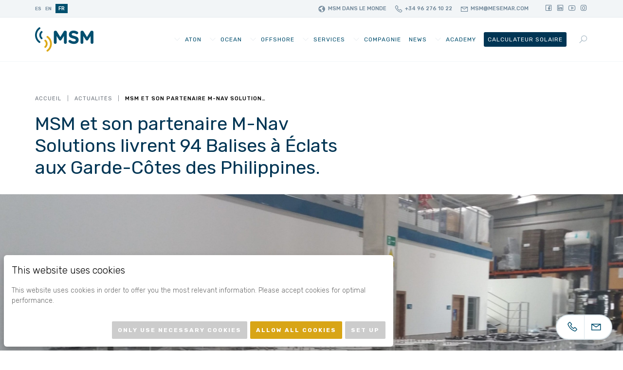

--- FILE ---
content_type: text/html; charset=UTF-8
request_url: https://mesemar.com/fr/msm-et-son-partenaire-m-nav-solutions-livrent-94-balises-a-eclats-aux-garde-cotes-des-philippines/
body_size: 7754
content:
<!DOCTYPE html>
<!--[if lte IE 9]>
<html class="old-ie" lang="fr"><![endif]-->
<!--[if (gt IE 9)|!(IE)]><!-->
<html lang="fr">
<head>
  <meta charset="utf-8">
  <meta http-equiv="X-UA-Compatible" content="IE=edge">
  <meta name="viewport" content="width=device-width, initial-scale=1">
    <script>(function(w,d,s,l,i){w[l]=w[l]||[];w[l].push({'gtm.start': new Date().getTime(),event:'gtm.js'});var f=d.getElementsByTagName(s)[0],j=d.createElement(s),dl=l!='dataLayer'?'&l='+l:'';j.async=true;j.src='https://www.googletagmanager.com/gtm.js?id='+i+dl;f.parentNode.insertBefore(j,f); })(window,document,'script','dataLayer','GTM-WJTHGKT');</script>
        <script async src="https://www.googletagmanager.com/gtag/js?id=AW-1065095633"></script>
    <script>window.dataLayer = window.dataLayer || [];function gtag(){ dataLayer.push(arguments); } gtag('js', new Date());gtag('config', 'AW-1065095633');</script>
          <meta property="og:url" content="https://mesemar.com/fr/msm-et-son-partenaire-m-nav-solutions-livrent-94-balises-a-eclats-aux-garde-cotes-des-philippines/" />
  <meta property="og:title" content="MSM et son partenaire M-Nav Solutions livrent 94 Balises à Éclats aux Garde-Côtes des Philippines." />
      <meta property="og:image" content="https://cdn.mesemar.com/wp-content/uploads/led_marine_lanterns_msm-scaled-1.jpg" />
        <script>!function(f,b,e,v,n,t,s){if(f.fbq)return;n=f.fbq=function(){n.callMethod?n.callMethod.apply(n,arguments):n.queue.push(arguments)};if(!f._fbq)f._fbq=n;n.push=n;n.loaded=!0;n.version='2.0';n.queue=[];t=b.createElement(e);t.async=!0;t.src=v;s=b.getElementsByTagName(e)[0];s.parentNode.insertBefore(t,s)}(window,document,'script','https://connect.facebook.net/en_US/fbevents.js');fbq('init', '4489110307828425');fbq('track', 'PageView');</script><noscript><img height='1' width='1' src='https://www.facebook.com/tr?id=4489110307828425&ev=PageView&noscript=1'/></noscript><meta name='robots' content='max-image-preview:large' />
	<style>img:is([sizes="auto" i], [sizes^="auto," i]) { contain-intrinsic-size: 3000px 1500px }</style>
	<link rel="alternate" href="https://mesemar.com/suministramos-junto-a-nuestro-socio-m-nav-solutions-94-balizas-destelladoras-a-la-guardia-costera-de-filipinas/" hreflang="es" />
<link rel="alternate" href="https://mesemar.com/en/msm-and-our-partner-m-nav-solutions-deliver-94-flashing-beacons-to-the-philippine-coast-guard/" hreflang="en" />
<link rel="alternate" href="https://mesemar.com/fr/msm-et-son-partenaire-m-nav-solutions-livrent-94-balises-a-eclats-aux-garde-cotes-des-philippines/" hreflang="fr" />
<link rel='dns-prefetch' href='//cdnjs.cloudflare.com' />
<link rel='dns-prefetch' href='//cdn.scaleflex.it' />
<link rel='dns-prefetch' href='//fonts.googleapis.com' />
<!-- Global site tag (gtag.js) - Google Analytics --><script async src='https://www.googletagmanager.com/gtag/js?id=G-129423TLEF'></script><script>window.dataLayer = window.dataLayer || [];function gtag(){dataLayer.push(arguments);}gtag('js', new Date());gtag('config', 'G-129423TLEF');</script><style id='classic-theme-styles-inline-css' type='text/css'>
/*! This file is auto-generated */
.wp-block-button__link{color:#fff;background-color:#32373c;border-radius:9999px;box-shadow:none;text-decoration:none;padding:calc(.667em + 2px) calc(1.333em + 2px);font-size:1.125em}.wp-block-file__button{background:#32373c;color:#fff;text-decoration:none}
</style>
<link rel='stylesheet' id='base-css' href='https://cdn.mesemar.com/wp-content/themes/theme/css/base.css?ver=622aec04dc4cf' type='text/css' media='' />
<link rel='stylesheet' id='css-css' href='https://cdn.mesemar.com/wp-content/themes/theme/css/css.css?ver=622aec04dc4cf' type='text/css' media='' />
<link rel='stylesheet' id='fonts-css' href='https://fonts.googleapis.com/css?family=Rubik%3A300%2C400%2C500%2C600%2C700&#038;ver=622aec04dc4cf' type='text/css' media='' />
<link rel='stylesheet' id='icons-css' href='https://cdn.mesemar.com/wp-content/themes/theme/css/font-awesome-line-awesome/css/all.min.css?ver=622aec04dc4cf' type='text/css' media='' />
<script type="text/javascript" src="https://cdn.scaleflex.it/plugins/js-cloudimage-360-view/2.6.0/js-cloudimage-360-view.min.js?ver=622aec04dc4cf" id="3d-js"></script>
<link rel="canonical" href="https://mesemar.com/fr/msm-et-son-partenaire-m-nav-solutions-livrent-94-balises-a-eclats-aux-garde-cotes-des-philippines/" />
<meta name="theme-color" content="#dca817" />
<link rel="apple-touch-icon" sizes="57x57" href="https://cdn.mesemar.com/wp-content/uploads/favicon-57x57.png">
<link rel="apple-touch-icon" sizes="76x76" href="https://cdn.mesemar.com/wp-content/uploads/favicon-76x76.png">
<link rel="apple-touch-icon" sizes="128x128" href="https://cdn.mesemar.com/wp-content/uploads/favicon-128x128.png">
<link rel="apple-touch-icon" sizes="180x180" href="https://cdn.mesemar.com/wp-content/uploads/favicon-167x167.png">
<link rel="apple-touch-icon" sizes="192x192" href="https://cdn.mesemar.com/wp-content/uploads/favicon-167x167.png">
<link rel="icon" sizes="192x192" href="https://cdn.mesemar.com/wp-content/uploads/favicon-167x167.png">
<title>MSM et son partenaire M-Nav Solutions livrent 94 Balises à Éclats aux Garde-Côtes des Philippines. - mesemar</title>
<meta property='og:title' content='MSM et son partenaire M-Nav Solutions livrent 94 Balises à Éclats aux Garde-Côtes des Philippines.' /><meta property='twitter:title' content='MSM et son partenaire M-Nav Solutions livrent 94 Balises à Éclats aux Garde-Côtes des Philippines.' /><meta property='og:url' content='https://mesemar.com/fr/msm-et-son-partenaire-m-nav-solutions-livrent-94-balises-a-eclats-aux-garde-cotes-des-philippines/' /><meta property='og:image' content='https://cdn.mesemar.com/wp-content/uploads/led_marine_lanterns_msm-scaled-1.jpg' /><meta property='twitter:image' content='https://cdn.mesemar.com/wp-content/uploads/led_marine_lanterns_msm-scaled-1.jpg' /><meta property='og:locale' content='fr_FR' /><meta property='og:site_name' content='Mesemar' /><meta property='twitter:card' content='summary_large_image' /><link rel="manifest" href="https://mesemar.com/manifest.webmanifest">
</head>
<body spellcheck=false class='body type_post  mesemar'>
    <noscript><iframe src="https://www.googletagmanager.com/ns.html?id=GTM-WJTHGKT" height="0" width="0" style="display:none;visibility:hidden"></iframe></noscript>
    <div id='preload' style='position: fixed;top:0;left: 0;width: 100%;height: 100%;background: #f2f5f7;z-index: 99999;'><span></span></div>
  <main id='main'>
<div id='pre-header'>
  <div class='package'>
    <div class='content'>
      <div class='languages'>
                <a class='lang' href='https://mesemar.com/suministramos-junto-a-nuestro-socio-m-nav-solutions-94-balizas-destelladoras-a-la-guardia-costera-de-filipinas/'>es</a>
                <a class='lang' href='https://mesemar.com/en/msm-and-our-partner-m-nav-solutions-deliver-94-flashing-beacons-to-the-philippine-coast-guard/'>en</a>
                <a class='current lang' href='https://mesemar.com/fr/msm-et-son-partenaire-m-nav-solutions-livrent-94-balises-a-eclats-aux-garde-cotes-des-philippines/'>fr</a>
              </div>
      <div class='grow'></div>
      <div class='contact'>
                <a  href='https://mesemar.com/fr/a-propos-de-nous/presence-msm-dans-le-monde/'><i class='fa fa-globe'></i><span>MSM dans le monde</span></a>
                        <a target='_blank' href='tel:+34962761022'><i class='fa fa-phone'></i><span>+34 96 276 10 22</span></a>
                        <a target='_blank' href='mailto:msm@mesemar.com'><i class='fa fa-envelope'></i><span>msm@mesemar.com</span></a>
              </div>
            <div class='social-networks'>
                <a target='_blank' href='https://www.facebook.com/mediterraneosenalesmaritimas/'><i class='fab fa-facebook-square'></i></a>
                <a target='_blank' href='https://www.linkedin.com/company/mediterraneosenalesmaritimas/'><i class='fab fa-linkedin'></i></a>
                <a target='_blank' href='https://www.youtube.com/channel/UCblK84_IMhwUfa9Bjvb4zeA'><i class='fab fa-youtube'></i></a>
                <a target='_blank' href='https://www.instagram.com/mediterraneosenalesmaritimas/'><i class='fab fa-instagram'></i></a>
              </div>
          </div>
  </div>
</div>
<div id='header'>
  <div class='package'>
    <div class='holder-items'>
      <a href='https://mesemar.com/fr/accueil' class='logo'>
        <picture>
          <img src="https://cdn.mesemar.com/wp-content/uploads/logo-480x200.png" />
        </picture>
      </a>
      <div class='grow'></div>
      <div class='holder-menu'>
        <div class='menu'>
          <div class='item type_page has_submenu'><a  href='https://mesemar.com/fr/produits/'>AtoN</a><div class='submenu'><div class='item type_page not_submenu'><a  href='https://mesemar.com/fr/360-system-by-msm-2/'>360 System by MSM </a></div><div class='item  type_category'><a href='https://mesemar.com/fr/cat/logiciel/'>Logiciels</a></div><div class='item  type_category'><a href='https://mesemar.com/fr/cat/racon-fr/'>Racon</a></div><div class='item  type_category'><a href='https://mesemar.com/fr/cat/accessoires/'>Accessoires</a></div><div class='item  type_category'><a href='https://mesemar.com/fr/cat/aides-sonores/'>Aides Sonores</a></div><div class='item  type_category'><a href='https://mesemar.com/fr/cat/ais-aton-fr/'>AIS Aton</a></div><div class='item  type_category'><a href='https://mesemar.com/fr/cat/balises-tournantes-a-led/'>Balises Tournantes Á LED</a></div><div class='item  type_category has_submenu'><a href='https://mesemar.com/fr/cat/bouees-maritimes/'>Bouées Maritimes</a><div class='submenu'><div class='item '><a href='https://mesemar.com/fr/cat/bouees-maritimes/balises-a-flotteur/'>Balises À Flotteur</a></div><div class='item '><a href='https://mesemar.com/fr/cat/bouees-maritimes/bouees-damarrage/'>Bouées D'amarrage</a></div><div class='item '><a href='https://mesemar.com/fr/cat/bouees-maritimes/bouees-en-acier/'>Bouées en Acier</a></div><div class='item '><a href='https://mesemar.com/fr/cat/bouees-maritimes/bouees-en-elastomere/'>Bouées en Élastomère</a></div><div class='item '><a href='https://mesemar.com/fr/cat/bouees-maritimes/bouees-en-polyethylene/'>Bouées en Polyéthylène</a></div><div class='item '><a href='https://mesemar.com/fr/cat/bouees-maritimes/bouees-nautiques/'>Bouées Nautiques</a></div><div class='item '><a href='https://mesemar.com/fr/cat/bouees-maritimes/bouees-type-anspect/'>Bouées Type Anspect</a></div><div class='item '><a href='https://mesemar.com/fr/cat/bouees-maritimes/mouillage-et-chaine/'>Mouillage et Chaîne</a></div></div></div><div class='item  type_category'><a href='https://mesemar.com/fr/cat/equipement-pour-phares/'>Équipement pour Phares</a></div><div class='item  type_category has_submenu'><a href='https://mesemar.com/fr/cat/feux-de-direction-et-de-guidage/'>Feux de Direction et de Guidage</a><div class='submenu'><div class='item '><a href='https://mesemar.com/fr/cat/feux-de-direction-et-de-guidage/feux-de-direction/'>Feux de Direction</a></div><div class='item '><a href='https://mesemar.com/fr/cat/feux-de-direction-et-de-guidage/feux-de-guidage/'>Feux de Guidage</a></div></div></div><div class='item  type_category'><a href='https://mesemar.com/fr/cat/surveillance-et-controle/'>Surveillance et Contrôle</a></div><div class='item  type_category has_submenu'><a href='https://mesemar.com/fr/cat/systemes-dalimentation/'>Systèmes D'alimentation</a><div class='submenu'><div class='item '><a href='https://mesemar.com/fr/cat/systemes-dalimentation/regulateurs-de-charge-solaire/'>Regulateurs de Charge Solaire</a></div><div class='item '><a href='https://mesemar.com/fr/cat/systemes-dalimentation/aerogenerateurs/'>Aérogénérateurs</a></div><div class='item '><a href='https://mesemar.com/fr/cat/systemes-dalimentation/batteries-gelifiees/'>Batteries Gelifiées</a></div><div class='item '><a href='https://mesemar.com/fr/cat/systemes-dalimentation/chargeurs/'>Chargeurs</a></div><div class='item '><a href='https://mesemar.com/fr/cat/systemes-dalimentation/regulateurs-mppt/'>Régulateurs MPPT</a></div><div class='item '><a href='https://mesemar.com/fr/cat/systemes-dalimentation/modules-photovoltaiques/'>Modules Photovoltaïques</a></div></div></div><div class='item  type_category has_submenu'><a href='https://mesemar.com/fr/cat/lanternes/'>Lanternes</a><div class='submenu'><div class='item '><a href='https://mesemar.com/fr/cat/lanternes/feux-autonomes-a-leds/'>Feux Autonomes à LEDs</a></div><div class='item '><a href='https://mesemar.com/fr/cat/lanternes/lanternes-marines-a-leds/'>Lanternes Marines à Leds</a></div></div></div><div class='item  type_category has_submenu'><a href='https://mesemar.com/fr/cat/tours-et-poteaux/'>Tours et Poteaux</a><div class='submenu'><div class='item '><a href='https://mesemar.com/fr/cat/tours-et-poteaux/poteaux/'>Poteaux</a></div><div class='item '><a href='https://mesemar.com/fr/cat/tours-et-poteaux/tours/'>Tours</a></div></div></div></div></div><div class='item type_url has_submenu'><a  target='_blank' rel='noopener'  href='https://msmocean.com/fr/accueil'>Ocean</a><div class='submenu'><div class='item type_url not_submenu'><a  target='_blank' rel='noopener'  href='https://msmocean.com/fr/services-2/'>Services</a></div><div class='item type_url not_submenu'><a  target='_blank' rel='noopener'  href='https://msmocean.com/fr/bouees-oceanographiques/'>Bouées Océanographiques</a></div><div class='item type_url not_submenu'><a  target='_blank' rel='noopener'  href='https://msmocean.com/fr/bouees-tsunamis/'>Bouées Tsunamis</a></div><div class='item type_url not_submenu'><a  target='_blank' rel='noopener'  href='https://msmocean.com/fr/systeme-safe-port/'>Safe Port</a></div><div class='item type_url not_submenu'><a  target='_blank' rel='noopener'  href='https://msmocean.com/fr/mmb-datalogger/'>Dataloggers</a></div><div class='item type_url not_submenu'><a  target='_blank' rel='noopener'  href='https://msmocean.com/fr/logiciel/'>Logiciel</a></div><div class='item type_url not_submenu'><a  target='_blank' rel='noopener'  href='https://msmocean.com/fr/solutions-communications/'>Communications</a></div><div class='item type_url not_submenu'><a  target='_blank' rel='noopener'  href='https://msmocean.com/fr/capteur-de-houle/'>Capteur de Houle</a></div></div></div><div class='item type_url has_submenu'><a  target='_blank' rel='noopener'  href='https://msmoffshore.com/en/home/'>Offshore</a><div class='submenu'><div class='item type_url not_submenu'><a  target='_blank' rel='noopener'  href='https://msmoffshore.com/en/products-windfarm/'>Solutions Wind Farm</a></div><div class='item type_url not_submenu'><a  target='_blank' rel='noopener'  href='https://msmoffshore.com/en/products/'>Équipement ATEX</a></div></div></div><div class='item type_page has_submenu'><a  href='https://mesemar.com/fr/prestations-de-service/'>Services</a><div class='submenu'><div class='item type_page not_submenu'><a  href='https://mesemar.com/fr/prestations-de-service/installation-et-supervision/'>Installation et Supervision</a></div><div class='item type_page not_submenu'><a  href='https://mesemar.com/fr/prestations-de-service/entretien/'>Entretien</a></div><div class='item type_page not_submenu'><a  href='https://mesemar.com/fr/prestations-de-service/services-apres-vente/'>Services Après-Vente</a></div></div></div><div class='item type_page has_submenu'><a  href='https://mesemar.com/fr/a-propos-de-nous/'>Compagnie</a><div class='submenu'><div class='item type_page not_submenu'><a  href='https://mesemar.com/fr/a-propos-de-nous/'>À propos de nous</a></div><div class='item type_page not_submenu'><a  href='https://mesemar.com/fr/domaines/'>Domaines</a></div><div class='item type_page not_submenu'><a  href='https://mesemar.com/fr/a-propos-de-nous/contact-2/'>Contact</a></div><div class='item type_page not_submenu'><a  href='https://mesemar.com/fr/a-propos-de-nous/certificats/'>Certificats</a></div><div class='item type_page not_submenu'><a  href='https://mesemar.com/fr/a-propos-de-nous/departements/'>Departements</a></div><div class='item type_url not_submenu'><a  target='_blank' rel='noopener'  href='https://cdn.mesemar.com/wp-content/uploads/POLITICA-DE-CALIDAD-MA-Y-SST-FR.pdf'>Qualité</a></div><div class='item type_page not_submenu'><a  href='https://mesemar.com/fr/a-propos-de-nous/presence-msm-dans-le-monde/'>MSM dans le monde</a></div><div class='item type_page not_submenu'><a  href='https://mesemar.com/fr/a-propos-de-nous/videos/'>Vidéos</a></div><div class='item type_page not_submenu'><a  href='https://mesemar.com/fr/abonnez-vous-a-notre-newsletter/'>Abonnez-vous à notre newsletter</a></div></div></div><div class='item type_page not_submenu'><a  href='https://mesemar.com/fr/actualites/'>News</a></div><div class='item type_page has_submenu'><a  href='https://mesemar.com/fr/academie/'>Academy</a><div class='submenu'><div class='item type_page not_submenu'><a  href='https://mesemar.com/fr/prestations-de-service/formation/'>Formation</a></div><div class='item type_url not_submenu'><a  target='_blank' rel='noopener'  href='https://mesemar.com/fr/academie/msm-academie/'>Articles</a></div><div class='item type_page not_submenu'><a  href='https://mesemar.com/fr/academie/cours-aism-iala/'>Cours AISM-IALA</a></div><div class='item type_page not_submenu'><a  href='https://mesemar.com/fr/inscription-academy/'>Inscription</a></div><div class='item type_page current_url  not_submenu'><a  href='https://mesemar.com/fr/msm-et-son-partenaire-m-nav-solutions-livrent-94-balises-a-eclats-aux-garde-cotes-des-philippines/'>Video Tutorials</a></div></div></div><div class='item type_page is_featured not_submenu'><a  href='https://mesemar.com/fr/acces-au-calculateur-solaire/'>Calculateur Solaire</a></div>        </div>
      </div>
      <div class='search'>
        <a class='show-popup' href='javascript:;' data-src='#search' >
          <i class='fa fa-search'></i>
        </a>
      </div>
      <a href='javascript:;' class='show-mobile-menu'>
        <i class='fa fa-bars'></i>
      </a>
    </div>
  </div>
</div>
<section id='block-0' class='title section block counter_0 section_0 even with-background nm'>
  <div class='package '>
    <div class='holder-breadcrumb'>
  <div class='breadcrumb'>
        <div class='item'>
            <a href='https://mesemar.com/fr/accueil/'>Accueil</a>
          </div>
        <div class='item'>
            <a href='https://mesemar.com/fr/actualites/'>Actualités</a>
          </div>
        <div class='item'>
            <a href='https://mesemar.com/fr/msm-et-son-partenaire-m-nav-solutions-livrent-94-balises-a-eclats-aux-garde-cotes-des-philippines/'>MSM et son partenaire M-Nav Solutions livrent 94 Balises à Éclats aux Garde-Côtes des Philippines.</a>
          </div>
      </div>
</div>
<div class='heading default'>
    <h1 class='title'>MSM et son partenaire M-Nav Solutions livrent 94 Balises à Éclats aux Garde-Côtes des Philippines.</h1>
    </div>

      </div>



    <div class='background post'>
    <picture>
            <source srcset="https://cdn.mesemar.com/wp-content/uploads/led_marine_lanterns_msm-scaled-1-1920x800.jpg" media="(min-width: 1201px)" />
      <source srcset="https://cdn.mesemar.com/wp-content/uploads/led_marine_lanterns_msm-scaled-1-1200x500.jpg" media="(min-width: 769px)" />
      <img src="https://cdn.mesemar.com/wp-content/uploads/led_marine_lanterns_msm-scaled-1-600x500.jpg" />
          </picture>
  </div>
  </section>
<section id='block-1' class='text section block counter_1 section_1 odd nm'>
  <div class='package'>
            <div class='post_data'>
      <div class='date'><i class='fa fa-calendar'></i>Publié le Wednesday 18 March (2020)</div>
    </div>
    
    <div class='article '><p>MSM a fourni 94 Balises à Éclats à LEDs aux Garde-Côtes des Philippines, incluant :</p>
<ul>
<li>4 Lanternes Principales blanches avec une portée de 18 mn (T=0.74), pour lesquelles nous avons sélectionné et fabriqué notre Lanterne Marine à LEDs, modèle MBL500-LD de trois niveaux.</li>
<li>90 Lanternes Secondaires blanches, vertes et rouges, avec une portée de 15mn (T=0.74), pour lesquelles nous avons sélectionné et fabriqué notre Balise à Éclats, modèle MBL400-LD, de deux niveaux (en blanc) et de trois niveaux (en rouge et en vert).</li>
</ul>
<p>Conçues selon les Recommandations de l’AISM-IALA, ces balises utilises des diodes LEDs de grande puissance et des lentilles de haute précision pour donner le rendement lumineux maximum optimisant la consommation des lanternes. Elles sont destinées à être installées dans des lieux de signalisation maritime sur la côte avec un entretien minimum grâce à leurs matériaux résistants et de haute qualité.</p>
<p>Après la livraison, nos balises ont été testées par les Garde-Côtes des Philippines avec notre agent M-Nav Solutions. M-Nav Solutions a également donné une formation complète aux employés des Garde-Côtes dans le Maritime Security Command (Commandement de la Sécurité Maritime) sur les équipements de MSM fournis pendant les derniers mois, démontrant leur fonctionnement, comment programmer les balises avec notre software MF-COM.net et expliquant les lignes directrices pour leur maintenance.</p>
</div>
  </div>
</section>
</main>

<div id='footer-call-to-action' class='nm no-background'>
  <div class='package'>
    <div class='content'>
      <div class='msg'>Nous offrons des solutions entièrement intégrées</div>
      <a class = "btn white"  href='https://mesemar.com/fr/a-propos-de-nous/contact-2/'>Contactez-nous</a>    </div>
  </div>
  </div>


<footer id='footer' class='nm'>
  <div class='holder-items'>
        <div class='footer-logos'>
      <div class='package'>
        <div class='holder-content'>
                    <div id='featured-logos' class='content featured'>
                        <div class='logo-with-text'>
              <span>Mediterráneo Señales Maritimas</span>
              <a href='https://mesemar.com/' target='_blank'  >
                <img src='https://cdn.mesemar.com/wp-content/uploads/logo-480x200.png' />
              </a>
            </div>
                        <div class='logo-with-text'>
              <span>División OFFSHORE</span>
              <a href='https://msmoffshore.com/en/home/' target='_blank'  >
                <img src='https://cdn.mesemar.com/wp-content/uploads/MSM-Offshore-copia-453x200.png' />
              </a>
            </div>
                        <div class='logo-with-text'>
              <span>División Oceanográfica</span>
              <a href='https://msmocean.com/' target='_blank'  >
                <img src='https://cdn.mesemar.com/wp-content/uploads/MSM-ocean-marca-477x200.png' />
              </a>
            </div>
                      </div>
                              <div id='default-logos' class='content'>
                        <a href='https://www.ciencia.gob.es/Innovar/Sello-PYME-innovadora.html' target='_blank' >
              <img src='https://cdn.mesemar.com/wp-content/uploads/pyme_innovadora_meic-SP_web-154x200.png' />
            </a>
                        <a href='https://www.sgs.com/en/certified-clients-and-products' target='_blank' >
              <img src='https://cdn.mesemar.com/wp-content/uploads/new-ico-45001-204x200.png' />
            </a>
                        <a href='https://www.sgs.com/en/certified-clients-and-products' target='_blank' >
              <img src='https://cdn.mesemar.com/wp-content/uploads/new-iso-9001-204x200.png' />
            </a>
                        <a href='https://www.sgs.com/en/certified-clients-and-products' target='_blank' >
              <img src='https://cdn.mesemar.com/wp-content/uploads/new-iso-14001-204x200.png' />
            </a>
                        <a href='javascript:;'  >
              <img src='https://cdn.mesemar.com/wp-content/uploads/ministerio-de-economia-y-hacienda-467x200.png' />
            </a>
                        <a href='https://www.iala-aism.org/' target='_blank' >
              <img src='https://cdn.mesemar.com/wp-content/uploads/iala-470x200.png' />
            </a>
                      </div>
                  </div>
      </div>
    </div>
            <div class='featured-pages'>
      <div class='package'>
        <div class='content'><a  href='https://mesemar.com/fr/domaines/'>Nos domaines</a><a  href='https://mesemar.com/fr/actualites/'>Actualités</a><a  href='https://mesemar.com/fr/a-propos-de-nous/contact-2/'>Contact</a><a  href='https://mesemar.com/fr/prestations-de-service/services-apres-vente/'>Services Après-Vente</a></div>
                <div id='default-logos-mobile' class='content'>
                    <a href='https://www.ciencia.gob.es/Innovar/Sello-PYME-innovadora.html' target='_blank'  >
            <img src='https://cdn.mesemar.com/wp-content/uploads/pyme_innovadora_meic-SP_web-154x200.png' />
          </a>
                    <a href='https://www.sgs.com/en/certified-clients-and-products' target='_blank'  >
            <img src='https://cdn.mesemar.com/wp-content/uploads/new-ico-45001-204x200.png' />
          </a>
                    <a href='https://www.sgs.com/en/certified-clients-and-products' target='_blank'  >
            <img src='https://cdn.mesemar.com/wp-content/uploads/new-iso-9001-204x200.png' />
          </a>
                    <a href='https://www.sgs.com/en/certified-clients-and-products' target='_blank'  >
            <img src='https://cdn.mesemar.com/wp-content/uploads/new-iso-14001-204x200.png' />
          </a>
                    <a href='javascript:;'   >
            <img src='https://cdn.mesemar.com/wp-content/uploads/ministerio-de-economia-y-hacienda-467x200.png' />
          </a>
                    <a href='https://www.iala-aism.org/' target='_blank'  >
            <img src='https://cdn.mesemar.com/wp-content/uploads/iala-470x200.png' />
          </a>
                  </div>
              </div>
    </div>
        <div class='copyright'>
      <div class='package'>
        <div class='content'>
          <div class='links'><a  href='https://mesemar.com/fr/politique-deconfidentialite/'>Politique de Confidentialité</a><a  href='https://mesemar.com/fr/msm-et-son-partenaire-m-nav-solutions-livrent-94-balises-a-eclats-aux-garde-cotes-des-philippines/'>Politique de cookie</a><a  href='https://mesemar.com/fr/avis-juridique/'>Avertissement légal</a><a  href='https://mesemar.com/fr/politique-de-confidentialite-des-medias-sociaux/'>Politique de confidentialité sur le bulletin</a><a  target='_blank' rel='noopener'  href='https://conversia.globalsuitesolutions.com/mesemar'>Canal de dénonciation</a></div>
          <div class='msg'>© Copyright 2025 <a href='https://mesemar.com'>Mesemar</a></div>
        </div>
      </div>
    </div>
  </div>
</footer>
<div id='contact-methods'>
    <a href='tel:+34962761022'><i class='fa fa-phone'></i></a>
      <a href='mailto:msm@mesemar.com'><i class='fa fa-envelope'></i></a>
    </div>
<div id='search' class='hide search-modal'>

  <form id='search-form' action='https://mesemar.com/fr/' method='get' autocomplete="off">
    <input type='search' placeholder="rechercher" name='s' value='' />
    <a href='javascript:;' class='submit-form' data-form='#search-form'><i class='fa fa-search'></i></a>
    <input type="hidden" name="lang" value="fr" />
  </form>
</div>




<div id='ofn' class='hide'>
  <div class='package'>
    <form autocomplete="off" class='autosubmit' action='https://mesemar.com/fr/msm-et-son-partenaire-m-nav-solutions-livrent-94-balises-a-eclats-aux-garde-cotes-des-philippines/?acumba=addsubscriber'>
      <input type='hidden' name='list_id' value='' />
      <div class='heading center'>
    <h2 class='title'><strong>Accédez gratuitement</strong> à ce contenu</h2>
    </div>
      <div class='holder-form-content'>
        <div class='holder-fields'>
          <div class='items'>
            <div class='item'>
              <div class='field required'>
                <label>Nom complet</label>
                <input placeholder="Nom" required type='text' name='name' />
              </div>
            </div>
            <div class='item'>
              <div class='field required'>
                <label>E-mail</label>
                <input placeholder="E-mail" required type='email' name='email' />
              </div>
            </div>

            <div class='item extra_field'>
              <div class='field required'>
                <label>Teléfono</label>
                <input placeholder="Teléfono" required type='text' name='phone' />
              </div>
            </div>
            <div class='item extra_field'>
              <div class='field required'>
                <label>Organisation</label>
                <input placeholder="Organisation" required type='text' name='organization' />
              </div>
            </div>
            <div class='item extra_field'>
              <div class='field required'>
                <label>Ciudad</label>
                <input placeholder="Ciudad" required type='text' name='city' />
              </div>
            </div>
            <div class='item extra_field'>
              <div class='field required'>
                <label>País</label>
                <input placeholder="País" required type='text' name='country' />
              </div>
            </div>
            <div class='item item-checkbox'>
              <div class='field required'>
                <input required id='acumba-privacy-ofn' type='checkbox' name='privacy' /><label for='acumba-privacy-ofn'>J’accepte la <a target='_blank' href='https://mesemar.com/fr/politique-deconfidentialite/'>politique de confidentialité</a> de cette page</label>
              </div>
            </div>
          </div>
        </div>
        <div class='actions'>
          <input class='btn' type='submit' value='Télécharger' />
        </div>
        <div class='extra-message'><div class='heading center sm'>
    <h4 class='title'>-</h4>
    </div>
</div>
      </div>
    </form>
  </div>
</div>
<div id='share'>
  <span class='mobile'>Partager</span>
  <span class='desktop'>Partager cette article</span>
  <div class='items'><a title='Share on Facebook' target='_blank' href='https://www.facebook.com/sharer.php?u=https%3A%2F%2Fmesemar.com%2Ffr%2Fmsm-et-son-partenaire-m-nav-solutions-livrent-94-balises-a-eclats-aux-garde-cotes-des-philippines%2F'><i alt='Facebook' class='fab fa-facebook'></i></a><a title='Share on Whatsapp' target='_blank' href='https://api.whatsapp.com/send?text=MSM et son partenaire M-Nav Solutions livrent 94 Balises à Éclats aux Garde-Côtes des Philippines. https%3A%2F%2Fmesemar.com%2Ffr%2Fmsm-et-son-partenaire-m-nav-solutions-livrent-94-balises-a-eclats-aux-garde-cotes-des-philippines%2F'><i alt='Whatsapp' class='fab fa-whatsapp'></i></a><a title='Tweet' target='_blank' href='https://twitter.com/intent/tweet?url=https%3A%2F%2Fmesemar.com%2Ffr%2Fmsm-et-son-partenaire-m-nav-solutions-livrent-94-balises-a-eclats-aux-garde-cotes-des-philippines%2F&amp;text=MSM+et+son+partenaire+M-Nav+Solutions+livrent+94+Balises+%C3%A0+%C3%89clats+aux+Garde-C%C3%B4tes+des+Philippines.'><i alt='Twitter' class='fab fa-twitter'></i></a><a title='Share on Linkedin' target='_blank' href='https://www.linkedin.com/shareArticle?url=https%3A%2F%2Fmesemar.com%2Ffr%2Fmsm-et-son-partenaire-m-nav-solutions-livrent-94-balises-a-eclats-aux-garde-cotes-des-philippines%2F&amp;title=MSM+et+son+partenaire+M-Nav+Solutions+livrent+94+Balises+%C3%A0+%C3%89clats+aux+Garde-C%C3%B4tes+des+Philippines.'><i alt='Linkedin' class='fab fa-linkedin'></i></a></div>
</div>
    <script type="speculationrules">
{"prefetch":[{"source":"document","where":{"and":[{"href_matches":"\/*"},{"not":{"href_matches":["\/wp-*.php","\/wp-admin\/*","\/wp-content\/uploads\/*","\/wp-content\/*","\/wp-content\/plugins\/*","\/wp-content\/themes\/theme\/*","\/*\\?(.+)"]}},{"not":{"selector_matches":"a[rel~=\"nofollow\"]"}},{"not":{"selector_matches":".no-prefetch, .no-prefetch a"}}]},"eagerness":"conservative"}]}
</script>
<script type="text/javascript" src="//cdnjs.cloudflare.com/ajax/libs/jquery/3.3.1/jquery.min.js?ver=622aec04dc4cf" id="jquery-js"></script>
<script type="text/javascript" src="https://cdn.mesemar.com/wp-content/themes/theme/js/owl.carousel.2.2.1/owl.carousel.min.js?ver=622aec04dc4cf" id="owl-js"></script>
<script type="text/javascript" src="https://cdn.mesemar.com/wp-content/themes/theme/js/base.js?ver=622aec04dc4cf" id="jsbase-js"></script>
<script type="text/javascript" id="js-js-extra">
/* <![CDATA[ */
var advanced_cookie_settings = {"idcookie":"cookie-setup-mesemar-com","texts":{"title":"This website uses cookies","close":"Close","only_necessary":"Only use necessary cookies","allow_all":"Allow all cookies","setup":"Set up","necessary":"Necessary","preferences":"Preferences","statistics":"Statistics","marketing":"Marketing","save_settings":"Save settings","manage_cookies":"Manage cookies","message":"This website uses cookies in order to offer you the most relevant information. Please accept cookies for optimal performance.","necessary_message":"Necessary cookies help make a web page usable by activating basic functions such as page navigation and access to secure areas of the web page. The website cannot function properly without these cookies.","preferences_message":"Preference cookies allow the website to remember information that changes the way the page behaves or the way it looks, such as your preferred language or the region in which you are located.","statistics_message":"Statistical cookies help web page owners understand how visitors interact with web pages by collecting and providing information anonymously.","marketing_message":"Marketing cookies are used to track visitors on web pages. The intention is to show ads that are relevant and attractive to the individual user, and therefore more valuable to publishers and third-party advertisers."},"to_add":{"preferences":[],"statistics":[],"marketing":[]},"to_remove":{"preferences":[],"statistics":["_gat","_ga","_gid","_fbp"],"marketing":[]},"types":["preferences","statistics","marketing"]};
/* ]]> */
</script>
<script type="text/javascript" src="https://cdn.mesemar.com/wp-content/themes/theme/js/js.js?ver=622aec04dc4cf" id="js-js"></script>
      </body>
</html>


<!-- Page cached by LiteSpeed Cache 7.1 on 2025-12-09 13:14:41 -->

--- FILE ---
content_type: text/css; charset=utf-8
request_url: https://cdn.mesemar.com/wp-content/themes/theme/css/css.css?ver=622aec04dc4cf
body_size: 18624
content:
:root {
  --ocean-blue: #0098ac;
  --ocean-blue-dark: #044f72;
  --ocean-gray: #4c5166;
  --yellow: #dba716;

  --offshore-orange: #E9A800;
  --offshore-black: #000;
  --offshore-blue: #004E70;
  --offshore-gray: #535353;

}


/* advanced-cookies */
:root {
  --cookies-font: "Rubik";
  --cookies-font-btn: "Rubik";
  --cookies-green: #d8a516;
  --cookies-gray: #CCC;
  --cookies-dark: rgba(0,0,0,.75);
  --cookies-description: #666;
}
#cookies-advanced-popup > .cookies-advanced-popup-options > label > .info > .desc{text-transform: none;font-weight: 300;line-height: 1.2;letter-spacing: 0;}


html, body{min-height: 100vh;background: #FFF;color: #676e77;text-rendering: geometricPrecision;}
body.offshore{
  color: #878786;
}
html {scrollbar-width: thin;scrollbar-color: #dba717 #f2f5f7;}
body::-webkit-scrollbar{width:6px;}
body::-webkit-scrollbar-thumb {background-color: #dba717;}
body::-webkit-scrollbar-track {background: #f2f5f7;}
body{font: 300 18px/1.5 "Rubik";-webkit-transition: padding .2s ease-in-out;transition: padding .2s ease-in-out;position: relative;}
/* body.msmocean {font-family: "Raleway";} */
@media only screen and (max-width: 1200px){
  body{font-size: 17px;}
}
@media only screen and (max-width: 576px){
  body{font-size: 16px;}
}
body.only_for_newsletter {overflow: hidden;}
body.only_for_newsletter #main{-webkit-filter: blur(4px) contrast(1.5);filter: blur(4px) contrast(1.5);pointer-events: none;user-select: none;}
body.only_for_newsletter #main .holder-pseudo-3d{display: none;}
address{padding: 48px 32px;font-weight: 300;font-size: 22px;background: #004F6F;color:#f2f5f7;position: relative;margin: 0;}
/*blockquote > *:last-child{margin-bottom: 0;}*/
address + *, * + address{margin-top: 36px;}
address::after{position: absolute;right: 32px;top: 50%;-webkit-transform: translate(0, -50%);transform: translate(0, -50%);font-size: 96px;color: rgba(0,0,0,.2);font-weight: 900;content: "\f59f";font-family: 'Font Awesome 5 Free';}
strong, b{font-weight: 400;}
img{display: block;width: auto;height: auto;max-width: 100%;}
a{outline: 0;color:#DCA817;text-decoration: none;-webkit-transition: all .3s ease-in-out;transition: all .3s ease-in-out;}
body.offshore a{
  color: var(--offshore-orange);
}
a:hover, a:focus, a:active{color: #BE6F02;text-decoration: none;}
h1, h2, h3, h4,  h5, h6{font-size: 32px;margin: 0; color: #003554;font-weight: 400;line-height: 1.2;}
body.msmocean h1, body.msmocean h2, body.msmocean h3, body.msmocean h4, body.msmocean h5, body.msmocean h6{color: var(--ocean-blue-dark);}
body.offshore h1, body.offshore h2, body.offshore h3, body.offshore h4, body.offshore h5, body.offshore h6{color: #575656;}
h2{font-size: 30px;}
h1 > strong, h2 > strong, h3 > strong, h4 > strong, h5 > strong, h6 > strong{font-weight: 500;}
body.msmocean h1 > strong, body.msmocean h2 > strong, body.msmocean h3 > strong, body.msmocean h4 > strong, body.msmocean h5 > strong, body.msmocean h6 > strong{color: var(--ocean-blue);color: var(--ocean-blue-dark);}
body.offshore h1 > strong, body.offshore h2 > strong, body.offshore h3 > strong, body.offshore h4 > strong, body.offshore h5 > strong, body.offshore h6 > strong{color: var(--offshore-orange);}

h3{font-size: 28px;}
h4{font-size: 24px;}
h5{font-size: 22px;}
* + h2{margin-top: 30px;}
h2 + *{margin-top: 26px;}
* + h3 {margin-top: 26px;}
h3 + *{margin-top: 22px;}
* + h4{margin-top: 22px;}
h4 + *{margin-top: 18px;}
* + h5{margin-top: 20px;}
h5 + *{margin-top: 16px;}
@media only screen and (max-width: 1600px){
  h1{font-size: 30px;}
  h2{font-size: 28px;}
  h3{font-size: 26px;}
  h4{font-size: 22px;}
  h5{font-size: 20px;}
}
@media only screen and (max-width: 1200px){
  h1{font-size: 28px;}
  h2{font-size: 26px;}
  h3{font-size: 24px;}
  h4{font-size: 20px;}
  h5{font-size: 18px;}
}
@media only screen and (max-width: 992px){
  h1{font-size: 26px;}
  h2{font-size: 24px;}
  h3{font-size: 22px;}
}
* + .inline-message, .inline-message + * {margin-top: 8px;}
.inline-message{padding: 16px;-webkit-border-radius: 2px;border-radius: 2px;color: #FFF;background: #1ED760;font-size: 15px;font-weight: 400;}
/* error404 */
.section.error404 .holder-content{display: flex;flex-direction: column;min-height: 50vh;justify-content: center;align-items: center;}
.section.error404 .heading h1{font-size: 5vmax;}
/* bgpicture */
figure.bgpicture{margin: 0;}
.bgpicture{position: absolute;top: 0;left: 0;right: 0;bottom: 0;z-index: 1;}
.bgpicture > img{object-fit: cover;object-position: center center;width: 100%;height: 100%;}
/* hide */
.hide{display: none;}
/* preload */
#preload{position: fixed;top:0;left: 0;width: 100%;height: 100%;background: #f2f5f7 !important;z-index: 99999;opacity: 1;-webkit-transition: all .3s ease-in-out;transition: all .3s ease-in-out;}
#preload > span{position: absolute;top: 50%;left: 50%;-webkit-transform: translate(-50%, -50%) rotate(0);transform: translate(-50%, -50%) rotate(0);width: 32px;height: 32px;content: " ";background: transparent url("../images/preload.svg") no-repeat center center;background-size: contain;-webkit-animation: preload 1s infinite ease-in-out;animation: preload 1s infinite ease-in-out;}
#preload.loaded{opacity: 0;pointer-events: none;}
@-webkit-keyframes preload {
  0%   { -webkit-transform: translate(-50%, -50%) rotate(0); }
  100%   { -webkit-transform: translate(-50%, -50%) rotate(360deg); }
}
@keyframes preload {
  0%   { transform: translate(-50%, -50%) rotate(0); }
  100%   { transform: translate(-50%, -50%) rotate(360deg); }
}
/* fancybox */
.fancybox-bg{background-color: #f2f5f7;}
.fancybox-is-open .fancybox-bg{opacity:.9;}
.fancybox-close-small{display: none;}
.iframe-modal.fancybox-is-open .fancybox-bg{opacity:.95;}
.iframe-modal .fancybox-content{background: #FFF;padding: 0;-webkit-border-radius: 3px;border-radius: 3px;box-shadow: 0 2px 4px 2px rgba(0,0,0,.05);-webkit-box-shadow: 0 2px 4px 2px rgba(0,0,0,.05);}
.iframe-modal .fancybox-content iframe{border: none;width: calc(700px);max-width: calc(100vw - 64px);height: calc(100vh - 64px);margin: 0;display: block;}
/* search-modal */
.search-modal{background: transparent;}
.search-modal input[type=search]{outline: none;border: none;background: transparent;font-size: 40px;font-weight: 300;line-height: 80px;width: calc(100% - 80px);-webkit-appearance: none;padding: 0 32px;line-height: 0;}
.search-modal form{display: flex;align-items: center;width: 50%;margin: 0 auto;background: #FFF;-webkit-border-radius: 64px;border-radius: 64px;}
.search-modal form a{color: #004f6e;font-size: 40px;width: 80px;line-height: 80px;text-align: center;}
.search-modal input[type=search]::-webkit-input-placeholder {font-size: 40px;text-transform: none;letter-spacing: 0;}
.search-modal input[type=search]::-moz-placeholder {font-size: 40px;text-transform: none;letter-spacing: 0;}
.search-modal input[type=search]:-ms-input-placeholder {font-size: 40px;text-transform: none;letter-spacing: 0;}
@media only screen and (max-width: 576px){
  .search-modal form{width: 100%;}
  .search-modal input[type=search]{font-size: 24px;line-height: 64px;width: calc(100% - 64px);}
  .search-modal form a{width: 64px;line-height: 64px;font-size: 32px;}
  .search-modal input[type=search]::-webkit-input-placeholder {font-size: 24px;}
  .search-modal input[type=search]::-moz-placeholder {font-size: 24px;}
  .search-modal input[type=search]:-ms-input-placeholder {font-size: 24px;}
}
/* .owl-dots */
.owl-dots{margin-top: 48px;}
.text_gallery .owl-dots{position: absolute;bottom: 0;left: 0;right: 0;}
.slider .owl-nav{position: absolute;bottom: 0;right: 0;}
.owl-dot{background: transparent;width: 32px;height: 32px;-webkit-border-radius: 0;border-radius: 0;position: relative;opacity: 1;}
.owl-dot + .owl-dot{margin-left: 0;}
.owl-dot.active{background: transparent;z-index: 2;}
.owl-dot::after{background: #004F6F;content: " ";position:absolute;display: block;width: 6px;height: 6px;position: absolute;top: 50%;left: 50%;-webkit-border-radius: 50%;border-radius: 50%;-webkit-transform: translate(-50%, -50%);transform: translateY(-50%, -50%);-webkit-transition: all .2s ease-in-out;transition: all .2s ease-in-out;opacity: .2;}
body.msmocean .owl-dot::after{background: var(--ocean-blue);}
body.offshore .owl-dot::after{background: #000;}
/* body.msmocean .slider_2 .owl-dot::after{background: #FFF;} */
.owl-dot.active::after{opacity: 1;width: 8px;height: 8px;}
.owl-nav {display: flex;}
.owl-nav > * {width: 64px;height: 64px;line-height: 64px;text-align: center;background: #FFF;font-size: 28px;color: #000;-webkit-transition: all .1s ease-in-out;transition: all .1s ease-in-out;}
.owl-nav:hover > *:not(:hover) {opacity: .15;color:#f2f6f8;background: #004F6F;}
@media only screen and (max-width: 768px){
  .owl-nav > * {width: 48px;height: 48px;line-height: 48px;font-size: 20px; }
}
/* grow */
.grow{flex-grow: 1;}
/* heading */
.heading.white .title, .heading.white .description, .heading.white strong{color: #FFF;}
.heading .title + .description{margin-top: 8px;}
.heading h1.title + .description{margin-top: 16px;}
.heading .description{color: #484E57;}
.heading + *{margin-top: 32px;}
.heading.center{text-align: center;}
.heading h1.title{font-size: 40px;}
.heading.half{padding-right: 40%;}
@media only screen and (max-width: 1600px){
  .heading h1.title{font-size: 38px;}
}
@media only screen and (max-width: 1200px){
  .heading h1.title{font-size: 36px;}
}
@media only screen and (max-width: 992px){
  .heading h1.title{font-size: 32px;}
}
@media only screen and (max-width: 768px){
  .heading.half{padding-right: 0;}
}
/* nn / nnm */
.nm + .nnm, .nm + .nm, .nnm + .nm, #header + .nm, #main + #acumba-footer-subscription, #main + #footer-call-to-action, #floating_menu + .nm{margin-top: 80px;}
@media only screen and (max-width: 1600px){
  .nm + .nnm, .nm + .nm, .nnm + .nm, #header + .nm, #main + #acumba-footer-subscription, #main + #footer-call-to-action, #floating_menu + .nm{margin-top: 72px;}
}
@media only screen and (max-width: 1200px){
  .nm + .nnm, .nm + .nm, .nnm + .nm, #header + .nm, #main + #acumba-footer-subscription, #main + #footer-call-to-action, #floating_menu + .nm{margin-top: 64px;}
}
@media only screen and (max-width: 992px){
  .nm + .nnm, .nm + .nm, .nnm + .nm, #header + .nm, #main + #acumba-footer-subscription, #main + #footer-call-to-action, #floating_menu + .nm{margin-top: 56px;}
}
@media only screen and (max-width: 768px){
  .nm + .nnm, .nm + .nm, .nnm + .nm, #header + .nm, #main + #acumba-footer-subscription, #main + #footer-call-to-action, #floating_menu + .nm{margin-top: 48px;}
}
@media only screen and (max-width: 576px){
  .nm + .nnm, .nm + .nm, .nnm + .nm, #header + .nm, #main + #acumba-footer-subscription, #main + #footer-call-to-action, #floating_menu + .nm{margin-top: 40px;}
}
/* actions */
.actions{display: flex;justify-content: flex-end;}
* + .actions{margin-top: 24px;}
@media only screen and (max-width: 768px){
  * + .actions{margin-top: 16px;}
}
.actions > .btn + .btn{
  margin-left: 8px;
}
/* package */
.package{position: relative;display: block;margin: 0 auto;width:1200px;max-width: 100%;z-index: 1;padding-left: 32px;padding-right: 32px;}
.package.padding{padding-top: 64px;padding-bottom: 64px;}
.package.xs{ width: calc(764px ); }
@media only screen and (min-width: 1920px){
  .package{width: 1400px;}
}
@media only screen and (max-width: 1600px){
  .package.padding{padding-top: 56px;padding-bottom: 56px;}
}
@media only screen and (max-width: 1200px){
  .package{padding-left: 24px;padding-right: 24px;}
  .package.padding{padding-top: 48px;padding-bottom: 48px;}
}
@media only screen and (max-width: 992px){
  .package.padding{padding-top: 40px;padding-bottom: 40px;}
}
@media only screen and (max-width: 768px){
  .package.padding{padding-top: 36px;padding-bottom: 36px;}
}
@media only screen and (max-width: 576px){
  .package{padding-left: 16px;padding-right: 16px;}
  .package.padding{padding-top: 32px;padding-bottom: 32px;}
}
/* article */
.article{text-rendering: optimizeLegibility;word-wrap:break-word;hyphens: auto;}
.article.white{color: #f2f5f7;}
.article.white strong{color: #FFF;}
.article > *:last-child{margin-bottom: 0;}
.article.lg{font-size: 22px;}
.article.md{font-size: 20px;}
.article.sm{font-size: 15px;}
.article a{font-weight: 400;text-decoration: underline dotted;text-decoration-color: rgba(255,255,255,0);}
.article a:hover, .article a:focus, .article a:active{text-decoration-color: #FAE12C;}
.article.white a:hover, .article.white a:focus, .article.white a:active{color: #FFF;text-decoration-color: #FFF;}

.article ul{margin: 0;padding-left: 16px;font-size: 17px;}
.article ul + *,.article * + ul {margin-top: 40px;}
.article li{position: relative;padding-left: 16px;margin: 0;list-style: none;}
.article li + li{margin-top: 16px;}
.article li::before{position: absolute;left: 0;top: 0;width:2px;bottom: 0;background: #004F6F;content: " ";}
.article li strong{color: #004F6F;font-weight: 500;}
.article .wp-caption + *, .article * + .wp-caption {margin-top: 32px;}
.article .wp-caption{max-width: 100%;position: relative;}
.article .wp-caption > img{width: 100%;}
.article .wp-caption .wp-caption-text{position: absolute;bottom: 0;left: -16px;margin: 0;padding: 8px 16px;font-weight: 300;font-size: 16px;color: #FFF;background: #DCA817;}
@media only screen and (max-width: 1200px){
  .article.lg{font-size: 20px;}
  .article.md{font-size: 19px;}
}
@media only screen and (max-width: 576px){
  .article.lg{font-size: 19px;}
  .article.md{font-size: 17px;}
}
/* gmap */
.gmap{height: 40vh;}
.block.map.counter_0 .gmap{height: 60vh;}
.bubble{font-size: 14px;padding: 24px;text-align: center;max-width: 100%;width: 280px;}
.bubble strong{font-weight: 600;}
/* .btn */
.btn, .button{-webkit-border-radius: 64px;border-radius: 64px;font-size: 12px;font-weight: 500;letter-spacing: 3px;background: #084f70;color: #FFF;white-space: nowrap;padding: 14px 24px;}
body.msmocean .btn, body.msmocean .button{ background: var(--ocean-blue); }
body.offshore .btn, body.offshore .button{ background: var(--offshore-gray); color: #FFF; }
body.offshore .btn:hover, body.offshore .button:hover{ background: #E9A800; color: #FFF; }

.btn:hover, .button:hover, .btn:focus, .button:focus, .btn:active, .button:active{background: #dca817;}
body.msmocean .btn:hover, body.msmocean .button:hover, body.msmocean .btn:focus, body.msmocean .button:focus, body.msmocean .btn:active, body.msmocean .button:active{background: var(--yellow);}


.btn.sm{padding: 8px 12px;letter-spacing: 2px;font-size: 10px;line-height: 1;}
.btn.lg{font-size: 13px;font-weight: 600;padding: 16px 32px;}

.btn.white{background: #FFF;color: #084f70;}
body.msmocean .btn.white{background: #FFF;color: var(--ocean-blue);}
.btn.white:hover, .btn.white:focus, .btn.white:active {background: #DCA817;color: #FFF;}
body.msmocean .btn.white:hover, body.msmocean .btn.white:focus, body.msmocean .btn.white:active {background: var(--ocean-blue);color: #FFF;}

body.offshore .btn.white{background: #FFF;color: #000;}
body.offshore .btn.white:hover, body.offshore .btn.white:focus{background: #000;color: #FFF;box-shadow: none;}

.btn.whitelines, body.msmocean .btn.whitelines {background: rgba(255,255,255,0);color: #FFF;box-shadow: inset 0 0 0 2px #FFF;}

.btn.whitelines:hover, .btn.whitelines:focus, .btn.whitelines:active {background: #FFF;color: #DCA817;}
body.msmocean .btn.whitelines:hover, body.msmocean .btn.whitelines:focus, body.msmocean .btn.whitelines:active {background: #FFF;color: var(--ocean-blue);}




@media only screen and (max-width: 768px){
  .btn{padding: 12px 22px;font-size: 11px;}
  .btn.lg{font-size: 12px;padding: 14px 28px;}
}
/* tags */
.holder-tags + *, * + .holder-tags{margin-top: 32px;}
.holder-tags{margin-left: -4px;margin-right: -4px;}
.holder-tags > .tags{display: flex;flex-wrap: wrap;}
.holder-tags > .tags > .item {padding: 4px;}
.holder-tags > .tags > .item > a{display: block;font-size: 10px;font-weight: 400;letter-spacing: 2px;text-transform: uppercase;padding: 9px 12px 8px 12px;line-height: 1;box-shadow:  0 0 0 1px #004e6e;color: #004e6e;-webkit-border-radius: 2px;border-radius: 2px;}
.holder-tags > .tags > .item > a:hover, .holder-tags > .tags > .item > a:focus, .holder-tags > .tags > .item > a:active, .holder-tags > .tags > .item > a.current{background: #004e6e; color: #FFF;}
/* breadcrumb */
.holder-breadcrumb + *, * + .holder-breadcrumb {margin-top: 24px;}
.breadcrumb{display: flex;}
.breadcrumb a{color: #676e77;font-size: 11px;font-weight: 400;text-transform: uppercase;letter-spacing: 1px;line-height: 1;white-space: nowrap;display: block;max-width: 100%;overflow: hidden;text-overflow: ellipsis;}
body.offshore .breadcrumb a{
  color: #878786;
}
.breadcrumb > .item{display: flex;}
.breadcrumb > .item + .item::before{content: "|";font-size: 11px;line-height: 1;margin: 0 12px;color: #676e77;}
.breadcrumb a:hover, .breadcrumb a:focus, .breadcrumb a:active{color: #004F6F;}

body.offshore .breadcrumb a:hover, body.offshore .breadcrumb a:focus, body.offshore .breadcrumb a:active{color: var(--offshore-orange);}
.breadcrumb > .item:last-child > a{font-weight: 500;color: #000;pointer-events: none;}
.breadcrumb > .item{max-width: 25vw;}
/* noresults */
.noresults{padding: 24px;background: #dca817;color: #FFF;font-weight: 400;display: flex;justify-content: space-between;align-items: center;}
.noresults > i{font-size: 40px;}
.noresults > i + *, .noresults > * + i{margin-left: 24px;}
@media only screen and (max-width: 768px){
  .noresults{padding: 16px;}
  .noresults > i + *, .noresults > * + i{margin-left: 16px;}
}
.el-pager{display: flex;justify-content: center;}
.el-pager > * + *{margin-left: 2px;}
.el-pager > *{line-height: 36px;min-width: 36px;font-weight: 400;font-size: 14px;background: #dba716;color: #FFF;-webkit-border-radius: 2px;border-radius: 2px;}
.el-pager > .current{background: #004e6f;color: #FFF;pointer-events: none;}
.el-pager > *:hover, .el-pager > *:focus, .el-pager > *:active{color: #FFF;background: #004e6f;}
/* #main */
#main{max-width: 100%;width: 1920px;margin: 0 auto;padding-top: calc(90px + 35px);position: relative;
-webkit-transition: all .2s ease-in-out;transition: all .2s ease-in-out;
}
body.scrolling #main{padding-top: calc(80px + 35px);}
@media only screen and (max-width: 1200px){
  #main{padding-top: calc(80px + 35px);}
  body.scrolling #main{padding-top: calc(70px + 35px);}
}
@media only screen and (max-width: 768px){
  #main{padding-top: calc(70px + 35px);}
  body.scrolling #main{padding-top: calc(60px + 35px);}
}
/* floating_menu */
#floating_menu{position: sticky;top: calc(90px + 35px);z-index: 500;background: #f2f5f7;padding: 16px 0;-webkit-transition: all .2s ease-in-out;transition: all .2s ease-in-out;}
body.scrolling #floating_menu{top: calc(80px + 35px);}

body.hide-preheader.scrolling #floating_menu{top: 80px;}

body.offshore #floating_menu {background: var(--offshore-orange);}
body.scrolling.offshore #floating_menu {background: rgba(0,0,0,.2);}
#floating_menu nav{display: flex;justify-content: center;flex-wrap: wrap;}
/* body.scrolling #floating_menu{-webkit-box-shadow: 0 12px 12px 0 rgba(8,79,112,.08);box-shadow: 0 12px 12px 0 rgba(8,79,112,.08);background: rgba(0,0,0,.75);} */
#floating_menu nav > a {white-space: nowrap;font-size: 11px;text-transform: uppercase;font-weight: 400;line-height: 1;padding: 8px;background: #dba716;color: #FFF;-webkit-border-radius: 2px;border-radius: 2px;margin: 1px;}
body.offshore #floating_menu nav > a {
  background: #FFF;
  color: var(--offshore-orange);
}
@media only screen and (max-width: 1200px){
  #floating_menu{top: calc(80px + 35px);}
  body.scrolling #floating_menu{top: calc(70px + 35px);}
  body.hide-preheader.scrolling #floating_menu{top: 70px;}
}
@media only screen and (max-width: 768px){
  #floating_menu{top: calc(70px + 35px);}
  body.scrolling #floating_menu{top: calc(60px + 35px);}
  body.hide-preheader.scrolling #floating_menu{top: 60px;}
}
@media only screen and (max-width: 576px){
  #floating_menu nav {justify-content: flex-start;}
  #floating_menu nav > a {max-width: 100px;white-space: nowrap;overflow: hidden;text-overflow: ellipsis;letter-spacing: 0;padding: 6px;font-size: 10px;font-weight: 500;}
}
/* #preheader */
#pre-header{background: #f2f5f7;display: block;position: fixed;top: 0;left: 0;right: 0;-webkit-transition: all .2s ease-in-out;transition: all .2s ease-in-out;border-bottom: 1px solid #E6EBEF;z-index: 998;}
body.msmocean #pre-header{background: var(--ocean-blue-dark); background: #FFF;}
body.offshore #pre-header{ background: var(--offshore-gray);color: #FFF;}
body.hide-preheader.scrolling #pre-header{height: 0;overflow: hidden;}
#pre-header a{color: #6F8698;}
#pre-header a:hover, #pre-header a:focus, #pre-header a:active{color: #004f6e;}
body.msmocean #pre-header a{color: #bebdbd;}
body.msmocean #pre-header a:hover, body.msmocean #pre-header a:focus, body.msmocean #pre-header a:active{color: var(--ocean-gray);}

body.offshore #pre-header a{color: #FFF;}
body.offshore #pre-header a:hover, body.offshore #pre-header a:focus, body.offshore #pre-header a:active{color: var(--offshore-orange);}

#pre-header .content{height: 35px;display: flex;align-items: center;}
#pre-header .content > * + *{margin-left: 32px;}
#pre-header .contact{display: flex;align-items: center;}
#pre-header .contact > a + a {margin-left: 16px;}
#pre-header .contact > a{ display: flex;align-items: center;}
#pre-header .contact > a > i{font-size: 18px;}
#pre-header .contact > a > span{text-transform: uppercase;font-size: 11px;font-weight: 500;margin-left: 4px;}
#pre-header .languages{display: flex;align-items: center;}
#pre-header .languages > a + a{margin-left: 8px;}
#pre-header .languages > a {text-transform: uppercase;font-size: 10px;font-weight: 500;line-height: 1;}
#pre-header .languages > a.current {font-size:11px;padding: 4px 6px;background: #004f6e;color: #FFF;pointer-events: none;}
body.msmocean #pre-header .languages > a.current{background: var(--yellow);color: #FFF;}
body.offshore #pre-header .languages > a.current{background: var(--offshore-orange);color: #FFF;}
#pre-header .social-networks{display: flex;align-items: center;}
#pre-header .social-networks > a + a{margin-left: 6px;}
#pre-header .social-networks > a {font-size: 18px;}
@media only screen and (max-width: 768px){
  #pre-header .social-networks{/* display: none; */order: 5;}
  #pre-header .contact{order: 10;}
  #pre-header .package{padding-right: 0;}
  #pre-header .contact > a > span{display: none;}
  #pre-header .contact > a {width: 35px;height: 35px;line-height: 35px;text-align: center;justify-content: center;background: #004f6f;color: #FFF;}
  body.offshore #pre-header .contact > a{background: #000;}
  #pre-header .contact > a + a{margin-left: 0;}
}
/* header */
#header{z-index: 999;background: #FFF;position: fixed;top: 36px;left: 0;right: 0;-webkit-box-shadow: 0 1px 0 0 rgba(8,79,112,.05);box-shadow: 0 1px 0 0 rgba(8,79,112,.05);-webkit-transition: all .2s ease-in-out;transition: all .2s ease-in-out;}
body.offshore #header{-webkit-box-shadow: 0 0 0 1px #DADADA;box-shadow: 0 0 0 1px #DADADA;}
body.scrolling #header{/* top: 0;*/-webkit-box-shadow: 0 12px 12px 0 rgba(8,79,112,.08);box-shadow: 0 12px 12px 0 rgba(8,79,112,.08);}

body.hide-preheader.scrolling #header{top: 0;}

body.scrolling.offshore #header{-webkit-box-shadow: 0 0 0 1px #DADADA;box-shadow: 0 0 0 1px #DADADA;}
#header .holder-items{display: flex;align-items: center;height: 90px;-webkit-transition: all .2s ease-in-out;transition: all .2s ease-in-out;}
body.scrolling #header .holder-items{height: 80px;}
#header .holder-items > .show-mobile-menu{display: none;font-size: 28px;color: #000;line-height: 36px;width: 36px;text-align: center;}
body.msmocean #header .holder-items > .show-mobile-menu{color: var(--ocean-blue);}
body.offshore #header .holder-items > .show-mobile-menu{color: var(--offshore-orange);}
#header .holder-items > .logo img{height: 50px;}
#header .holder-items .menu  {display: flex;}
#header .holder-items .menu > .item + .item{margin-left: 16px;}
#header .holder-items .menu a{font-size: 12px;line-height: 32px;text-transform: uppercase;font-weight: 500;letter-spacing: 1px;color: #004e6e;font-weight: 400;white-space: nowrap;}
body.msmocean #header .holder-items .menu a{color: var(--ocean-gray);}
body.msmocean #header .holder-items .menu a:hover{color: var(--ocean-blue);}
body.offshore #header .holder-items .menu a{color: #333;}
body.offshore #header .holder-items .menu a:hover{color: #b3b2b2;}
#header .holder-items .menu > .item.is_featured > a{padding: 8px;background:  #003554;color: #FFF;-webkit-border-radius: 3px;border-radius: 3px;}
body.msmocean #header .holder-items .menu > .item.is_featured > a{background: var(--ocean-blue);}
body.offshore #header .holder-items .menu > .item.is_featured > a{background: var(--offshore-gray);}


#header .holder-items .menu > .item.has_submenu.is_featured > a::before{color: #FFF;}
#header .holder-items .menu > .item.current_url.is_featured > a{background: #DCA817;color: #FFF;}
body.msmocean #header .holder-items .menu > .item.current_url.is_featured > a{background: var(--yellow);}
body.offshore #header .holder-items .menu > .item.current_url.is_featured > a{background: var(--offshore-orange);}

#header .holder-items .menu > .item.has_submenu > a::before{font-weight: 900;font-size: 14px;line-height: 12px;content: "\f107";font-family: 'Font Awesome 5 Free';margin-right: 8px;color: #E6EBEF;}
#header .holder-items .menu > .item.has_submenu:hover > a::before{content: "\f106";}
#header .submenu{background: #f2f5f7;padding: 4px;}
#header .submenu::before{position: absolute;top: -4px;left: 4px;width: 4px;height: 4px;content:  " ";display: block;right: 0;border: solid;border-width: 0 4px 4px 4px;border-color: transparent transparent #f2f5f7 transparent;}
#header .submenu .submenu::before{display: none;}
#header .submenu > .item{position: relative;}
#header .submenu > .item > a{display: block;line-height: 1;white-space: nowrap;padding: 12px;max-width: 220px;overflow: hidden;text-overflow: ellipsis;font-size: 11px;}
#header .submenu > .item:hover > a, #header .submenu > .item.current_url > a{background: #004F6F;color: #FFF;}
body.msmocean #header .submenu > .item:hover > a, body.msmocean #header .submenu > .item.current_url > a{background: var(--ocean-blue);color: #FFF;}

body.offshore #header .submenu > .item:hover > a, body.offshore #header .submenu > .item.current_url > a{background: var(--offshore-orange);color: #FFF;}

#header .menu .current_url > a{font-weight: 500;color: #DCA817;}
body.msmocean #header .menu .current_url > a{color: var(--ocean-blue);}
#header .submenu .submenu{background: #E6EBEF;top: 0;bottom: auto;left: 100%;right: auto;}
#header .submenu .item.has_submenu > a{padding-right: 32px;}
#header .submenu .item.has_submenu > a::after{position: absolute;right: 8px;top: 50%;transform: translateY(-50%);font-weight: 900;font-size: 14px;content: "\f105";font-family: 'Font Awesome 5 Free';color: #E6EBEF;color: #BBC8D2;}
#header .submenu .item.has_submenu:hover > a::after{content: "\f104";}
#header .holder-items > .search + *, #header .holder-items > * + .search {margin-left: 24px;}
#header .holder-items > .search > a{color: #A8B9C5;font-size: 20px;}
body.msmocean #header .holder-items > .search > a{color: var(--ocean-blue);}
body.offshore #header .holder-items > .search > a{color: var(--offshore-orange);}
@media only screen and (max-width: 1200px){
  #header .holder-items .menu{display: none;}
  #header .holder-items > .show-mobile-menu{display: block;}
  #header .holder-items {height: 80px;}
  body.scrolling #header .holder-items{height: 70px;}
  #header .holder-items > .logo img{height: 45px;}
}
@media only screen and (max-width: 768px){

  #header .holder-items {height: 70px;}
  body.scrolling #header .holder-items{height: 60px;}
  #header .holder-items > .logo img{height: 40px;}
}
/* mobile menu */
#mobile-menu{position: fixed;top: 0;bottom: 0;left: 0;right: 0;z-index: 999;opacity: 0;-webkit-transition: all .15s ease-in-out;transition: all .15s ease-in-out;-webkit-transform: translateX(-32px);transform: translateX(-32px);overflow-y: auto;pointer-events: none;}
#mobile-menu > .holder-menus{width: 480px;max-width: calc(100% - 64px);background: #FFF;height: 100vh;overflow-y: auto;}
body.scrolling #mobile-menu > .holder-menus{height: 100vh;}
body.mobile-menu-opened{overflow: hidden;}
body.mobile-menu-opened #mobile-menu{-webkit-transform: translateX(0);transform: translateX(0);opacity: 1;pointer-events: all;}
body.mobile-menu-opened #main::after{content: " ";position: absolute;top: 0;left: 0;bottom: 0;right: 0;z-index: 999;background: rgba(230,235,239,.9);display: block;}
#mobile-menu > .close{display: block;content: " ";position: absolute;top: 0;width: calc(100% - 480px);min-width: 64px;bottom: 0;right: 0;z-index: 999;display: block;opacity: 0;-webkit-transition: all .15 ease-in-out;transition: all .15 ease-in-out;}
body.mobile-menu-opened #mobile-menu > .close{-webkit-transition-delay: .3s;transition-delay: .3s;opacity: 1;}
#mobile-menu > .close > i {position: absolute;top: 16px;right: 16px;color: #000;font-size: 32px;}
#mobile-menu > .holder-menus > .menu{padding: 16px;}
#mobile-menu > .holder-menus > .menu > .item > a{display: block;font-weight: 500;font-size: 15px;line-height: 1.6;text-transform: uppercase;letter-spacing: 1px;color: #6F8698;}
#mobile-menu > .holder-menus > .menu > .item.is_featured > a{ border: 1px solid #6F8698;padding: 8px;margin-left: -8px;margin-right: -8px;-webkit-border-radius: 3px;border-radius: 3px;}
#mobile-menu > .holder-menus > .menu .has_submenu > a{display: flex;justify-content: space-between;align-items: center;}
#mobile-menu > .holder-menus > .menu .has_submenu > a > i{line-height: 20px;width: 20px;text-align: center;color: #A8B9C5;}
#mobile-menu > .holder-menus > .menu .has_submenu.expanded > a > i{-webkit-transform: rotate(45deg);  transform: rotate(45deg);}
#mobile-menu > .holder-menus > .menu  .item.current_url > a{color: #004f6f !important;font-weight: 500 !important;}
#mobile-menu > .holder-menus > .menu .item + .item{margin-top: 8px;}
#mobile-menu > .holder-menus > .menu .submenu{position: relative;top: auto;left: auto;visibility: visible;opacity: 1;-webkit-transform: translate(0, 0);transform: translate(0, 0);display: none;}
#mobile-menu > .holder-menus > .menu .has_submenu.expanded > .submenu{display: block;margin: 8px 0;}
#mobile-menu > .holder-menus > .menu > .item > .submenu{padding: 12px;background: #f2f5f7;}
#mobile-menu > .holder-menus > .menu > .item > .submenu > .item > a{font-weight: 400;font-size: 13px;text-transform: uppercase;letter-spacing: 1px;color: #6F8698;}
#mobile-menu > .holder-menus > .menu > .item > .submenu > .item + .item{margin-top: 6px;}
#mobile-menu > .holder-menus > .menu > .item > .submenu > .item > .submenu{padding: 12px;background: #E6EBEF;}
#mobile-menu > .holder-menus > .menu > .item > .submenu > .item > .submenu > .item > a{font-weight: 400;font-size: 11px;text-transform: uppercase;letter-spacing: 1px;color: #6F8698;}
#mobile-menu > .holder-menus > .menu > .item > .submenu > .item > .submenu > .item + .item{margin-top: 4px;}
/*  #footer-call-to-action */
#footer-call-to-action{background: #004e6e;/*background: #ECF0F3;color: #084f70;border-top: 1px solid #e6edf1;*/ color: #FFF;}
body.msmocean #footer-call-to-action{background: var(--ocean-blue-dark);}
body.offshore #footer-call-to-action{
  background:  var(--offshore-orange);
}

#footer-call-to-action.with-background {display: flex;align-items: center;min-height: 25vh;}
#footer-call-to-action.with-background > .package > .content{flex-direction: column;}
#footer-call-to-action.with-background > .bgimage {mix-blend-mode: soft-light;opacity: .5;}

#footer-call-to-action + #footer, #acumba-footer-subscription + #footer-call-to-action, #footer-call-to-action + #acumba-footer-subscription {margin-top: 0;}
#footer-call-to-action > .package{padding-top: 32px;padding-bottom: 32px;}
#footer-call-to-action > .package > .content{display: flex;justify-content: center;align-items: center;}
#footer-call-to-action > .package > .content > .msg + .btn{margin-left: 32px;}
#footer-call-to-action.with-background > .package > .content > .msg{font-size: 36px;}
#footer-call-to-action.with-background > .package > .content > .msg + .btn{margin: 32px 0 0 0;}
#footer-call-to-action > .package > .content > .msg{font-size: 24px;font-weight: 400;}
@media only screen and (max-width: 1200px){
  #footer-call-to-action.with-background > .package > .content > .msg{font-size: 32px;}
  #footer-call-to-action > .package > .content > .msg{font-size: 22px;}
}
@media only screen and (max-width: 992px){
  #footer-call-to-action.with-background > .package > .content > .msg{font-size: 28px;}
  #footer-call-to-action > .package > .content > .msg{font-size: 20px;}
}
@media only screen and (max-width: 768px){
  #footer-call-to-action.with-background > .package > .content > .msg{font-size: 24px;}
  #footer-call-to-action > .package > .content{flex-direction: column;text-align: center;}
  #footer-call-to-action > .package > .content > .msg + .btn{margin: 16px 0 0 0;}
}
/* footer */
#footer {font-size: 14px;padding: 64px 0;background: #f2f5f7;}
#footer a{color: #004e6e;}
#footer a:hover, #footer a:focus, #footer a:active{color: #dba716;}
body.offshore #footer a {color: #f2f5f7;}
body.offshore #footer a:hover {color:var(--offshore-orange);}
#footer{margin-top: 48px;border-top:  1px solid #E6EDF1;}body.offshore #footer{background: #FFF;border-top:  1px solid #DADADA;}
body.offshore #footer{background: var(--offshore-gray);color: #B3B2B2;}
#footer .holder-items > * + *{margin-top: 24px;}
#footer .holder-items > .copyright .content{display: flex;justify-content: space-between;}
#footer .holder-items > .copyright .content > .links > a + a{margin-left: 24px;}
#footer .holder-items > .footer-logos .holder-content{display: flex;justify-content: space-between;}
#footer .holder-items > .footer-logos .holder-content > .content{width: calc(50% - 16px);}
#footer .holder-items > .footer-logos .content{display: flex;justify-content: flex-start;align-items: center;}
#footer .holder-items > .footer-logos .holder-content > .content + .content{justify-content: flex-end;}
#default-logos-mobile{display: flex;flex-wrap: wrap;margin-top: 32px;justify-content: center;align-items: center;display: none !important;}
#default-logos-mobile > a + a {margin: 0 !important;}
#footer .holder-items > .footer-logos .content > a, #default-logos-mobile > a{width: 80px;height: 65px;position: relative;-webkit-filter: grayscale(100%);filter: grayscale(100%);opacity: .75;}
#footer .holder-items > .footer-logos .content > .logo-with-text > span{color: #004e6e;font-size: 10px;font-weight: 300;text-transform: uppercase;line-height: 1.1;display: block;margin-bottom: 8px;}
body.offshore #footer .holder-items > .footer-logos .content > .logo-with-text > span{color: #FFF;}
#footer .holder-items > .footer-logos .content > .logo-with-text > a{width: 140px;height: 80px;position: relative;display: block;}
#footer .holder-items > .footer-logos .content > a + a, #footer .holder-items > .footer-logos .content > .logo-with-text + .logo-with-text{margin-left: 24px;}
#footer .holder-items > .footer-logos .content > a:hover, #footer .footer-logos .content > a:focus, #footer .footer-logos .content > a:active {-webkit-filter: grayscale(0%);filter: grayscale(0%);opacity: 1;}
#footer .holder-items > .footer-logos .content a > img, #default-logos-mobile > a > img{position: absolute;top: 50%;left: 50%;max-width: 100%;max-height: 80%;width: auto;height: auto;-webkit-transform: translate(-50%, -50%);transform: translate(-50%, -50%);}
#footer .holder-items > .featured-pages a{font-weight: 400;font-size: 16px;}
#footer .holder-items > .featured-pages a + a{margin-left: 24px;}
@media only screen and (max-width: 1200px){
  #footer .holder-items > .footer-logos .content > .logo-with-text > span{text-align: center;}
  #footer .holder-items > .footer-logos .content{justify-content: center !important;width: 100% !important;}
  #footer .holder-items > .footer-logos .content + .content{margin-top: 24px;}
  #footer .holder-items > .copyright .content{flex-direction:column-reverse;text-align: center;}
  #footer .holder-items > .copyright .content > .msg{margin-bottom: 8px;}
  #footer .holder-items > .featured-pages .content {display: flex;justify-content: center;}
  #footer .holder-items > .footer-logos .holder-content{flex-direction: column;}
  #footer .holder-items > .footer-logos .content > .logo-with-text > a{width: 120px; height: 70px;}
  #default-logos{display: none !important;}
  #default-logos-mobile{display: flex !important;flex-direction: row !important;}
}
@media only screen and (max-width: 768px){
  #footer .holder-items > .footer-logos .content{justify-content: center;flex-wrap: wrap;}
  #footer .holder-items > .footer-logos .content > a > img,   #default-logos-mobile > a > img{max-width: 80%;max-height: 80%;left: 50%;-webkit-transform: translate(-50%, -50%);transform: translate(-50%, -50%);}
  #footer .holder-items > .footer-logos .content > a + a{margin-left: 0;}
  #footer .holder-items > .featured-pages .content {display: flex;flex-direction: column;align-items: center;}
  #footer .holder-items > .featured-pages a + a{margin-left: 0;margin-top: 8px;}
  #footer .holder-items > .copyright .content > .links {display: flex;flex-direction: column;margin-top: 8px;}
  #footer .holder-items > .copyright .content > .links > a + a{margin-left: 0;margin-top: 4px;}
  #footer .holder-items > .footer-logos .content > .logo-with-text > a{width: 100px; height: 60px;}
  #footer .holder-items > .footer-logos .content > .logo-with-text > span{display: none;}
  .holder-items > .footer-logos .content > .logo-with-text{margin: 8px;}
  .holder-items > .footer-logos .content > .logo-with-text + .logo-with-text{margin: 8px !important;}
}
/* acumba-footer-subscription */
#acumba-footer-subscription {background: #F8FAFB;padding-top: 32px;padding-bottom: 32px;border-top: 1px solid #F2F5F7;}
body.offshore #acumba-footer-subscription{
  background: rgba(0,0,0,.02);
}
#acumba-footer-subscription + #footer{margin-top: 0;}
#acumba-footer-subscription form {display: grid;grid-template-columns: 1fr 1fr;grid-gap: 48px;}
#acumba-footer-subscription form > .holder-form-content > .holder-fields{margin-left: -8px;margin-right: -8px;}
#acumba-footer-subscription form > .holder-form-content > .holder-fields > .items{display: flex;justify-content: center;flex-wrap: wrap;}
#acumba-footer-subscription form > .holder-form-content .actions{justify-content: flex-end;margin-top: 8px;}
#acumba-footer-subscription form > .holder-form-content > .holder-fields > .items > .item{width: 50%;padding: 8px;}
#acumba-footer-subscription form > .holder-form-content > .holder-fields > .items > .item.item-checkbox{width: 100%;}
@media only screen and (max-width: 1200px){
  #acumba-footer-subscription form{grid-gap: 20px;}
}
@media only screen and (max-width: 992px){
  #acumba-footer-subscription form{grid-template-columns: 1fr;grid-gap: 16px;}
}
@media only screen and (max-width: 768px){
  #acumba-footer-subscription form{grid-template-columns: 1fr;grid-gap: 12px;}
  #acumba-footer-subscription form > .holder-form-content .actions{justify-content: center;}
  #acumba-footer-subscription form > .holder-heading > .heading{text-align: center;}
}
/* newsletter */
.section.newsletter form {display: grid;grid-template-columns: 1fr 1fr;grid-gap: 48px;}
.section.newsletter form > .holder-form-content > .holder-fields{margin-left: -8px;margin-right: -8px;}
.section.newsletter form > .holder-form-content > .holder-fields > .items{display: flex;justify-content: center;flex-wrap: wrap;}
.section.newsletter form > .holder-form-content .actions{justify-content: flex-end;margin-top: 8px;}
.section.newsletter form > .holder-form-content > .holder-fields > .items > .item{width: 50%;padding: 8px;}
.section.newsletter form > .holder-form-content > .holder-fields > .items > .item.item-checkbox{width: 100%;}
@media only screen and (max-width: 1200px){
  .section.newsletter form{grid-gap: 20px;}
}
@media only screen and (max-width: 992px){
  .section.newsletter form{grid-template-columns: 1fr;grid-gap: 16px;}
}
@media only screen and (max-width: 768px){
  .section.newsletter form{grid-template-columns: 1fr;grid-gap: 12px;}
  .section.newsletter form > .holder-form-content .actions{justify-content: center;}
  .section.newsletter form > .holder-heading > .heading{text-align: center;}
}

/* only_for_newsletter */
#only_for_newsletter {position: fixed;top: 0;left: 0;right: 0;bottom: 0;background: rgb(242,245,247,.97);z-index: 999;display: flex;align-items: center;justify-content: center;display: none;}
#only_for_newsletter.block {display: flex;}
#ofn{background: transparent;}
#ofn .extra-message{display: none;}
#ofn * + .extra-message{margin-top: 32px;}
#only_for_newsletter > .package, #ofn > .package{width: 600px;max-width: 100%;}
#only_for_newsletter > .package form .holder-fields > .items, #ofn > .package form .holder-fields > .items{display: grid;grid-gap: 16px;grid-template-columns: 1fr 1fr;}
#only_for_newsletter > .package form .holder-fields > .items > .item:nth-child(3), #ofn > .package form .holder-fields > .items > .item.item-checkbox{grid-column: 1 / 3;}
#ofn .extra_field{display: none;}
#ofn.extra_fields .extra_field{display: block;}
@media only screen and (max-width: 992px){
  #only_for_newsletter > .package form .holder-fields > .items,
  #ofn > .package form .holder-fields > .items{grid-template-columns: 1fr;}
  #only_for_newsletter > .package form .holder-fields > .items > .item:nth-child(3),
  #ofn > .package form .holder-fields > .items > .item.item-checkbox{grid-column: auto;}
}
@media only screen and (max-width: 768px){
  #only_for_newsletter > .package form .holder-fields > .items,
  #ofn > .package form .holder-fields > .items{grid-gap: 12px;}
}
/* google_forms  */
.google_forms {display: block;background: #f2f5f7;}
.google_forms .actions{justify-content: center;}
/* #share */
#share{align-items: center;display: flex;position: fixed;z-index: 99991;bottom: 24px;left: 24px;-webkit-border-radius: 48px;border-radius: 48px;-webkit-box-shadow: 0 0 0 2px #DAE5EA;box-shadow: 0 0 0 2px #DAE5EA;background: #FFF;padding: 0 24px;-webkit-transition: all .2s ease-in-out;transition: all .2s ease-in-out;}
#share > .items{display: flex;margin-left: 16px;}
#share > .items > a{display: block;font-size: 24px;color: #004e6e;}
#share > .items > a:hover, #share > .items > a:focus, #share > .items > a:active{color: #dba716;}
#share > .items > a + a{margin-left: 8px;}
#share:hover, #share:focus, #share:active{z-index: 99992;}
#share > span{line-height: 48px;text-align: center;color: #004e6e;font-size: 12px;letter-spacing: 1px;font-weight: 500;text-transform: uppercase;cursor: pointer;}
#share > span.mobile{display: none;}
@media only screen and (max-width: 768px){
  #share {opacity: 0;pointer-events: none;padding: 0 12px;}
  body.scrolling #share{opacity: 1;pointer-events: all;}
  #share{bottom: 8px;left: 8px;-webkit-box-shadow: 0 0 0 1px #DAE5EA;box-shadow: 0 0 0 1px #DAE5EA;}
  #share > span{line-height: 40px;font-size: 11px;}
  #share > span.mobile{display: block;}
  #share > span.desktop{display: none;}
  #share > .items > a{font-size: 22px;}
}
@media only screen and (max-width: 360px){
  #share{display: none;}
}
/* contact-methods */
#contact-methods{position: fixed;z-index: 99991;bottom: 24px;right: 24px;display: flex;-webkit-border-radius: 48px;border-radius: 48px;-webkit-box-shadow: 0 0 0 2px #DAE5EA;box-shadow: 0 0 0 2px #DAE5EA;background: #FFF;padding: 0 8px;-webkit-transition: all .2s ease-in-out;transition: all .2s ease-in-out;}
#contact-methods:hover, #contact-methods:focus, #contact-methods:active{z-index: 99992;}
#contact-methods > a{line-height: 48px;width: 48px;text-align: center;color: #004e6e;font-size: 24px;}


#contact-methods > a:hover, #contact-methods > a:focus, #contact-methods > a:active{color: #dba716;}
#contact-methods > a + a{border-left: 1px solid #DAE5EA;}
body.offshore #contact-methods{-webkit-box-shadow: 0 0 0 2px #575656;box-shadow: 0 0 0 2px #575656;background: #000;}
body.offshore #contact-methods > a + a{border-left: 1px solid #575656;}
body.offshore #contact-methods > a{color: #FFF;}
body.offshore #contact-methods > a:hover, body.offshore #contact-methods > a:focus{color: var(--offshore-orange);}

@media only screen and (max-width: 768px){
  #contact-methods {padding: 0;opacity: 0;pointer-events: none;bottom: 8px;right: 8px;-webkit-box-shadow: 0 0 0 1px #DAE5EA;box-shadow: 0 0 0 1px #DAE5EA;}

  body.offshore #contact-methods {-webkit-box-shadow: 0 0 0 1px #575656;box-shadow: 0 0 0 1px #575656;}
  body.scrolling #contact-methods{opacity: 1;pointer-events: all;}
  #contact-methods > a{line-height: 40px;width: 40px;font-size: 20px;}
}
/* notifications */
#notifications{position: fixed;bottom: 0;left: 0;display: flex;flex-direction: column;z-index: 99999;padding: 16px;}
#notifications > * {background: #F78F09;-webkit-border-radius: 2px;border-radius: 2px;overflow: hidden;padding: 16px;color: #FFF;position: relative;-webkit-box-shadow: 0 0 0 2px #FBF5EE;box-shadow: 0 0 0 2px #FBF5EE;width: 400px;max-width: 100%;font-size: 14px;line-height: 1.4;}
#notifications > * .actions{margin-top: 8px;justify-content: flex-end;}
#notifications > *.success {background: #1ED760;}
#notifications > *.danger {background: #F85F22;}
#notifications > * + * {margin-top: 8px;}
/* block.breadcrumb */
.block.breadcrumb + *, * + .block.breadcrumb {margin-top: 32px;}
/* block.gallery */
.block.gallery .items > .item > a{display: block;overflow: hidden;}
.block.gallery .items > .item img{width: 100%;-webkit-transition: all .5s ease-in-out;transition: all .5s ease-in-out;}
.block.gallery .holder_items{margin-left: -8px;margin-right: -8px;}
.block.gallery .holder_items > .items{display: flex;flex-wrap: wrap;}
.block.gallery .holder_items > .items > .item{width: 25%;padding: 8px;}

@media only screen and (max-width: 1200px){
  .block.gallery .holder_items{margin-left: -8px;margin-right: -8px;}
  .block.gallery .holder_items > .items > .item{padding: 8px;}
}
@media only screen and (max-width: 768px){
  .block.gallery .holder_items{margin-left: -2px;margin-right: -2px;}
  .block.gallery .holder_items > .items > .item{width: 50%;padding: 2px;}
}
/* block.slider */
.block.slider .slide.with-info::after{position: absolute;top: 0;right: 0;width: 50vw;bottom: 0;content: " ";background: linear-gradient(to right, rgba(0,0,0,0) 0%, rgba(0,0,0,1) 100%);background: -webkit-linear-gradient(to right, rgba(207,217,225,0) 0%, rgba(207,217,225,1) 100%);background: linear-gradient(to right, rgba(207,217,225,0) 0%, rgba(207,217,225,1) 100%);}
.block.slider .slide.no-overlay::after{display: none;}
.block.slider .slide > .info{position: absolute;z-index: 10;top: calc(50% - 32px);right: 64px;max-width: calc(50vh);padding: 32px 0;-webkit-transform: translate(0, -50%);transform: translate(0, -50%);}
.block.slider .slide > .info > .actions{justify-content: flex-end;}
.block.slider .slide > .info > .heading{text-align: right;text-shadow: 0 2px 3px rgba(0,0,0,.2);}
.block.slider .heading .description{display: -webkit-box;-webkit-box-orient: vertical;-webkit-line-clamp: 2;overflow: hidden;}
@media only screen and (max-width: 768px){
  .block.slider .slide > .info{right: 16px;left: 16px;width: calc(100% - 32px);}
  .block.slider .slide > .info > .heading {text-align: center;}
  .block.slider .slide > .info > .actions{justify-content: center;}
  .block.slider .heading .description{display: none;}
  .block.slider .slide.with-info::after{width: 100%;background: linear-gradient(to bottom, rgba(0,0,0,0) 0%, rgba(0,0,0,1) 100%);}
}
/* block.slider_2 */
.block.slider_2 .slide{position: relative;}
.block.slider_2 .slide.with-info::after{position: absolute;top: 0;bottom: 0;right: 0;left: 0;content: " ";background: linear-gradient(to left, rgba(0,77,111,0) 0%, rgba(0,77,111, .5) 50%, rgba(0,77,111,0) 100%);background: -webkit-linear-gradient(to left, rgba(0,77,111,0) 0%, rgba(0,77,111,.5) 50%, rgba(0,77,111,0) 100%);z-index: 9;}
.block.slider_2 .slide.with-info.text_position_left::after{background: linear-gradient(to left, rgba(0,77,111,0) 0%, rgba(0,77,111,.5) 100%);background: -webkit-linear-gradient(to left, rgba(0,77,111,0) 0%, rgba(0,77,111,.5) 100%);}
.block.slider_2 .slide.with-info.text_position_right::after{background: linear-gradient(to right, rgba(0,77,111,0) 0%, rgba(0,77,111,.5) 100%);background: -webkit-linear-gradient(to right, rgba(0,77,111,0) 0%, rgba(0,77,111,.5) 100%);}
.block.slider_2 .slide.no-overlay::after{display: none;}
.block.slider_2 .slide{display: block;min-height: 50vh;display: flex;align-items: center;justify-content: center;}
.block.slider_2 .slide.with-info > .info{padding: 128px 0;z-index: 10;max-width: 100%;}
.block.slider_2 .slide > .info > .heading{text-shadow: 0 2px 3px rgba(0,0,0,.2);}
.block.slider_2 .slide.with-info.text_position_center > .info .heading{text-align: center;max-width: 100%;width: 800px;margin: 0 auto;}
.block.slider_2 .slide.with-info.text_position_center > .info .actions{justify-content: center;}
.block.slider_2 .slide.with-info.text_position_left > .info .heading{text-align: left;max-width: 100%;width: 800px;}
.block.slider_2 .slide.with-info.text_position_left > .info .actions{justify-content: flex-start;}
.block.slider_2 .slide.with-info.text_position_right > .info .heading{text-align: right;max-width: 100%;width: 800px;margin-left: auto;}
.block.slider_2 .slide.with-info.text_position_right > .info .actions{justify-content: flex-end;}

.block.slider_2 .slide > .video{width: 100%;height: 100%;object-fit: cover;pointer-events: none;}
.block.slider_2 .slide > .video + .bgpicture{display: none;}

@media only screen and (max-width: 768px){
  .block.slider_2 .slide.with-info > .info{padding: 64px 0;}
}
/* block.text_text */
.block.text_text .items {display: grid;grid-template-columns: 1fr 1fr;grid-gap: 64px;}
@media only screen and (max-width: 768px){
  .block.text_text .items {grid-template-columns: 1fr;grid-gap: 32px;}
}
/* block.text_features */
.block.text_features {position: relative;}
.block.text_features .content > .heading{padding-right: 40%;}
.block.text_features.with-background{background: #004f6e;}
body.offshore .block.text_features.with-background{background: #575656;}
.block.text_features.with-background > .bgimage{mix-blend-mode: soft-light;}
.block.text_features > .package {position: relative;z-index: 2; width: 1600px;}
.block.text_features .holder-features{margin-left: -16px;margin-right: -16px;}
.block.text_features .features > .item{width: calc(100% / 3 - .3px);padding: 16px;}
.block.text_features .features > .item > * + *{margin-top: 16px;}
.block.text_features .features > .item > .holder-heading{display: flex;align-items: center;}
.block.text_features .features > .item > .holder-heading > * + *{margin-left: 16px;}
.block.text_features .features > .item > .holder-heading > .icon{height: 48px;width: 48px;position: relative;}
.block.text_features .features > .item > .holder-heading > .icon > img{position: absolute;top: 50%;left: 50%;max-width: 100%;max-height: 100%;width: auto;height: auto;-webkit-transform: translate(-50%, -50%);transform: translate(-50%, -50%);}
.block.text_features .features > .item > .holder-heading > .heading > * + *{margin-top: 4px;}
.block.text_features .features > .item > .holder-heading > .heading > .description{opacity: .5;font-size: 15px;}
.block.text_features.no-background .text-feature-item{border: 1px solid #6f8698;}
.text-feature-item{padding: 0;background: #FFF;-webkit-box-shadow: 0 8px 16px rgba(0,0,0,.05), 0 24px 24px rgba(0,0,0,.02);box-shadow: 0 8px 16px rgba(0,0,0,.05), 0 24px 24px rgba(0,0,0,.02);}
.text-feature-item > picture {padding: 8px;background: #f2f5f7;display: block;border-bottom: 1px solid #e6ebef;}
body.offshore .text-feature-item > picture{background: #FFF;}
.text-feature-item > picture > img{width: 100%;}
.text-feature-item > .info{padding: 16px;}
.text-feature-item > .actions{margin-top: 0;background: #f2f5f7;border-top: 1px solid #e6ebef;padding: 8px;justify-content: center;}
body.offshore .text-feature-item > .actions{background: #FFF;}
@media only screen and (max-width: 1200px){
  .block.text_features .features > .item{width: 50%;}
}
@media only screen and (max-width: 768px){
  .block.text_features .content > .heading{padding-right: 0;}
  .block.text_features .features > .item{width: 100%;}
  .text-feature-item > .actions{justify-content: flex-end;}
}
/* block.call_to_action_pdf */
.block.call_to_action_pdf{background: #dba716;position: relative;}
.block.call_to_action_pdf.with-background{background: #004e6e;}
body.msmocean .block.call_to_action_pdf.with-background{background: var(--ocean-blue);}
body.offshore .block.call_to_action_pdf.with-background{background: #878786;}
.block.call_to_action_pdf > .bgimage{mix-blend-mode: multiply;}
body.msmocean .block.call_to_action_pdf > .bgimage{mix-blend-mode:multiply;filter: grayscale(100%);opacity: .2;}
body.offshore .block.call_to_action_pdf > .bgimage{mix-blend-mode:multiply;filter: grayscale(100%);opacity: .2;}
.block.call_to_action_pdf > .package{width: 900px;z-index: 20;position: relative;}
.block.call_to_action_pdf .holder-content > .content{display: flex;justify-content: center;align-items: center;min-height: 30vh;}
.block.call_to_action_pdf.image_position_left .holder-content > .content > .holder-heading{margin-left: 96px;}
.block.call_to_action_pdf.image_position_right .holder-content > .content{flex-direction: row-reverse;}
.block.call_to_action_pdf.image_position_right .holder-content > .content > .holder-heading{margin-right: 96px;}
.block.call_to_action_pdf.image_position_right .holder-content > .content > .holder-heading > .actions{justify-content: flex-start;}
.block.call_to_action_pdf .holder-content > .content > .holder-heading{max-width: calc(100% - 200px - 96px);}
.block.call_to_action_pdf .holder-content > .content > .cover{padding: 8px;}
.block.call_to_action_pdf .holder-content > .content > .pseudo-cover, .block.call_to_action_pdf .holder-content > .content > .cover{width: 200px;border-radius: 2px;background: #FFF;-webkit-box-shadow: 0 3px 0 0 #EEE, 0 16px 16px rgba(255,255,255,.3), 0 8px 16px rgba(0,0,0,.2), 0 24px 24px rgba(0,0,0,.1);box-shadow: 0 3px 0 0 #EEE, 0 16px 16px rgba(255,255,255,.3), 0 8px 16px rgba(0,0,0,.2), 0 24px 24px rgba(0,0,0,.1);}
.block.call_to_action_pdf .holder-content > .content > .pseudo-cover:hover, .block.call_to_action_pdf .holder-content > .content > .cover:hover{-webkit-transform: translateY(-8px);transform: translateY(-8px);-webkit-box-shadow: 0 3px 0 0 #EEE, 0 16px 16px rgba(255,255,255,.1), 0 16px 16px rgba(0,0,0,.1), 0 32px 24px rgba(0,0,0,.05);box-shadow: 0 3px 0 0 #EEE,0 16px 16px rgba(255,255,255,.1), 0 16px 16px rgba(0,0,0,.1), 0 32px 24px rgba(0,0,0,.05);}
.block.call_to_action_pdf .holder-content > .content > .pseudo-cover{display: flex;align-items: center;justify-content: center;height: 250px;}
.block.call_to_action_pdf .holder-content > .content > .pseudo-cover > i{font-size: 80px;color: #dba716;}
@media only screen and (max-width: 992px){
  .block.call_to_action_pdf .holder-content > .content{min-height: 0;align-items: flex-start;}
  .block.call_to_action_pdf.image_position_left .holder-content > .content > .holder-heading{margin-left: 32px;}
  .block.call_to_action_pdf.image_position_right .holder-content > .content > .holder-heading{margin-right: 32px;}
  .block.call_to_action_pdf .holder-content > .content > .holder-heading{max-width: calc(100% - 100px - 32px);}
  .block.call_to_action_pdf .holder-content > .content > .pseudo-cover, .block.call_to_action_pdf .holder-content > .content > .cover{width: 100px;}
  .block.call_to_action_pdf .holder-content > .content > .pseudo-cover{height: 120px;}
  .block.call_to_action_pdf .holder-content > .content > .pseudo-cover > i{font-size: 36px;}
  .block.call_to_action_pdf .holder-content > .content > .holder-heading > .actions{display: none;}
}
@media only screen and (max-width: 576px){
  .block.call_to_action_pdf .holder-content > .content > .pseudo-cover, .block.call_to_action_pdf .holder-content > .content > .cover{width: 140px;}
  .block.call_to_action_pdf .holder-content > .content > .pseudo-cover{height: 180px;}
  .block.call_to_action_pdf .holder-content > .content{flex-direction: column !important;align-items: center !important;text-align: center;}
  .block.call_to_action_pdf .holder-content > .content > .holder-heading{margin: 16px 0 0 0 !important;width: 300px;max-width: 100%;}
}
/* block.call_to_action */
.block.call_to_action.no-background .content{background: #f2f5f7;padding: 40px;margin: 0 auto;display: flex;justify-content: space-between;}
body.offshore .block.call_to_action.no-background .content{background: #FFF;-webkit-box-shadow:  0 0 0 1px #DADADA;box-shadow:  0 0 0 1px #DADADA;}
.block.call_to_action.no-background .content > .heading { width: calc(60% - 24px); }
.block.call_to_action.no-background .content > .actions{ width: calc(40% - 24px); align-self: flex-end;}
.block.call_to_action.with-background{position: relative;}
.block.call_to_action.with-background > .package{z-index: 2;}
.block.call_to_action.with-background > .package > .holder-content{min-height: 30vh;display: flex;align-items: center;}
@media only screen and (min-width: 1280px){
  .block.call_to_action.no-background .content{width: calc(100% + 120px);-webkit-transform: translateX(-60px);transform: translateX(-60px);}
}
@media only screen and (max-width: 1600px){
  .block.call_to_action.no-background .content{padding: 36px;}
}
@media only screen and (max-width: 1200px){
  .block.call_to_action.no-background .content{padding: 32px;}
}
@media only screen and (max-width: 992px){
  .block.call_to_action.no-background .content{padding: 24px;}
  .block.call_to_action.no-background .content{flex-direction: column;}
  .block.call_to_action.no-background .content > .heading{width: 100%;}
  .block.call_to_action.no-background .content > .actions{width: 100%;}
}
/* block.call_to_action_alternative */
.block.call_to_action_alternative {position: relative;}
.block.call_to_action_alternative > .package{display: flex;width: 100%;min-height: 35vh;align-items: center;z-index: 2;}
.block.call_to_action_alternative.image_position_left > .package{justify-content: flex-end;}
.block.call_to_action_alternative > .package{padding-top: 32px;padding-bottom: 32px;}
.block.call_to_action_alternative > .package > .holder-content{background: #FFF;padding: 48px;width: calc(50% + 32px);}
.block.call_to_action_alternative > .bgimage{z-index: 1;width: 50%;}
.block.call_to_action_alternative.image_position_right > .bgimage{left: 50%;}
@media only screen and (max-width: 1600px){
  .block.call_to_action_alternative > .package > .holder-content{padding: 40px;}
}
@media only screen and (max-width: 1200px){
  .block.call_to_action_alternative > .package > .holder-content{padding: 36px;}
}
@media only screen and (max-width: 992px){
  .block.call_to_action_alternative > .bgimage{width: 100%;height: 400px;}
  .block.call_to_action_alternative.image_position_right > .bgimage{left: 0;height: 400px;width: 100%;}
  .block.call_to_action_alternative > .package, .block.call_to_action_alternative.image_position_left > .package{justify-content: center;}
  .block.call_to_action_alternative > .package > .holder-content{padding: 32px;width: 100%;margin-top: 300px;}
}
/* block.opinions */
.block.opinions .owl-stage-outer::before, .block.opinions .owl-stage-outer::after{display: block;position: absolute;content: " ";width: 25%;top: 0;bottom: 0;z-index: 2;}
.block.opinions .owl-stage-outer::before{left: 0;background: -webkit-linear-gradient(to right, #FFF 0%, rgba(255,255,255,0) 100%);background: linear-gradient(to right, #FFF 0%, rgba(255,255,255,0) 100%);}
.block.opinions .owl-stage-outer::after{right: 0;background: -webkit-linear-gradient(to left, #FFF 0%, rgba(255,255,255,0) 100%);background: linear-gradient(to left, #FFF 0%, rgba(255,255,255,0) 100%);}
.opinion-item{border: 2px solid #f2f5f7;padding: 36px;display: flex;-webkit-filter: blur(2px);filter: blur(2px);background: #f2f5f7;-webkit-transition: all 1s ease-in-out;transition: all 1s ease-in-out;}
.block.opinions .owl-item.active.center .opinion-item{background: #FFF;-webkit-filter: blur(0);filter: blur(0);}
.block.opinions .owl-stage{display: flex;align-items: center;}
.block.opinions .owl-item{display: flex;align-items: center;}
@media only screen and (max-width: 768px){
  .block.opinions .owl-stage-outer::before,.block.opinions .owl-stage-outer::after{display: none;}
}

.opinion-item > .avatar{width: 96px;}
.opinion-item > .avatar > img{-webkit-border-radius: 50%;border-radius: 50%;box-shadow: 0 0 0 4px #f2f5f7;}
.opinion-item > .info{width: calc(100% - 96px);padding-left: 36px;}
.opinion-item > .info > .title + .position{margin-top: 4px;}
.opinion-item > .info > .position{text-transform: uppercase;font-size: 12px;color: #004e6e;letter-spacing: 1px;}
.opinion-item > .info > .article{margin-top: 24px;font-size: 16px;}
@media only screen and (max-width: 768px){
  .opinion-item > .avatar {width: 64px;}
  .opinion-item > .avatar > img{box-shadow: 0 0 0 3px #f2f5f7;}
  .opinion-item > .info{width: calc(100% - 64px);}
}
@media only screen and (max-width: 576px){
  .opinion-item > .avatar {width: 48px;}
  .opinion-item > .avatar > img{box-shadow: 0 0 0 2px #f2f5f7;}
  .opinion-item > .info{width: calc(100% - 48px);}
}
/* block.title */
.block.title.with-background .package {padding-bottom: 0 !important;margin-bottom: 32px;}
.block.title .package.like-text{background: #000;}
.block.title .package > .heading{padding-right: 40%;}
.block.title .background{margin-top: 0;}
.block.title .background img{width: 100%;}
@media only screen and (max-width: 1200px){
  .opinion-item{padding: 32px;}
  .opinion-item > .avatar{width: 80px;}
  .opinion-item > .info{padding-left: 32px;}
  .opinion-item > .info > .article{margin-top: 22px;}
}
@media only screen and (max-width: 992px){
  .block.opinions .owl-stage-outer::before, .block.opinions .owl-stage-outer::after{width: 160px;}
  .opinion-item{padding: 28px;}
  .opinion-item > .avatar{width: 72px;}
  .opinion-item > .info{padding-left: 28px;}
  .opinion-item > .info > .article{margin-top: 20px;}
}
@media only screen and (max-width: 768px){
  .block.title .package > .heading{padding-right: 0;}
  .block.opinions .owl-stage-outer::before, .block.opinions .owl-stage-outer::after{width: 96px;}
  .opinion-item{padding: 24px;}
  .opinion-item > .avatar{width: 64px;}
  .opinion-item > .info{padding-left: 24px;}
  .opinion-item > .info > .article{margin-top: 18px;}
}
@media only screen and (max-width: 576px){
  .block.opinions .owl-stage-outer::before, .block.opinions .owl-stage-outer::after{width: 24px;}
  .opinion-item{padding: 16px;}
  .opinion-item > .info{padding-left: 16px;}
  .opinion-item > .info > .article{margin-top: 12px;}
}
/* block.image_video */
.block.image_video{position: relative;background: #004e6e;}
body.msmocean .block.image_video{background: var(--ocean-blue);}
.block.image_video > .bgimage{mix-blend-mode: soft-light;opacity: .25;}
.block.image_video > .package{z-index: 2;}
.block.image_video > .package > .holder-content{min-height: 50vh;display: flex;align-items: center;}
.block.image_video > .package > .holder-content > .content{display: flex;justify-content: space-between;align-items: center;padding: 64px 0;width: 100%;}
.block.image_video.image_position_right > .package > .holder-content > .content{flex-direction: row-reverse;}
.block.image_video > .package > .holder-content > .content > .info{width: calc(45% - 24px);}
.block.image_video > .package > .holder-content > .content > .iframe-holder{position: relative;width: calc(55% - 24px);}
.block.image_video > .package > .holder-content > .content > .iframe-holder > .bgimage{position: absolute;top: 0;left: 0;right: 0;bottom: 0;display: block;opacity: .5;pointer-events: none;}
.block.image_video > .package > .holder-content > .content > .iframe-holder{background: #004e6e;-webkit-box-shadow: 0 16px 24px rgba(0,0,0,.2);box-shadow: 0 16px 24px rgba(0,0,0,.2);}
.block.image_video > .package > .holder-content > .content > .iframe-holder > iframe{display: block;}
.block.image_video > .package > .holder-content > .content > .info > .actions{justify-content: flex-start;}
.block.image_video > .package > .holder-content > .content > .info > .heading > .title,
.block.image_video > .package > .holder-content > .content > .info > .heading strong,
.block.image_video > .package > .holder-content > .content > .info > .heading > .description{color: #FFF;}
@media only screen and (max-width: 1200px){
  .block.image_video > .package > .holder-content > .content{flex-direction: column-reverse !important;align-items: center;width: 100%;}
  .block.image_video > .package > .holder-content > .content > .info{text-align: center;margin-top: 32px;max-width: 100%;width: 700px;}
  .block.image_video > .package > .holder-content > .content > .iframe-holder{max-width: 100%;width: 700px;}
  .block.image_video > .package > .holder-content > .content > .info > .actions{justify-content: center;}
}
/* block.video_text */
.block.video_text .content{display: flex;align-items: center;justify-content: space-between;}
.block.video_text .content > .info{width: calc( 50% - 24px );}
.block.video_text .content > .info > .actions {justify-content: flex-start;}
.block.video_text .content > .image{width: calc( 50% - 24px );}
.block.video_text .content > .image > img{width: 100%;}
.block.video_text.image_position_left .content{flex-direction: row-reverse;}
@media only screen and (max-width: 992px){
  .block.video_text .content{flex-direction: column !important;}
  .block.video_text .content > .info {width: 100%;padding: 0 20%;margin-bottom: 32px;}
  .block.video_text .content > .image{width: 100%;}
}
@media only screen and (max-width: 768px){
  .block.video_text .content > .info{padding: 0 !important;}
}
/* block.image_alternative */
.block.image_alternative .content{display: flex;}
.block.image_alternative.image_position_center .content{justify-content: center;}
.block.image_alternative.image_position_right .content{justify-content: flex-end;}
.block.image_alternative.image_position_left .content{justify-content: flex-start;}
.block.image_alternative.image_position_center .content a {display: inline-block;margin: 0;}
.block.image_alternative .content a.none {pointer-events: none;}

/* block.image_text_inscription */
.block.image_text_inscription .content{display: flex;align-items: center;justify-content: space-between;}
.block.image_text_inscription .content > .info{width: calc( 50% - 24px );}
.block.image_text_inscription .content > .info > form{margin-top: 32px;}
.block.image_text_inscription .content > .info > form > .fields{display: grid;grid-gap: 16px;grid-template-columns: 1fr 1fr;}
.block.image_text_inscription .content > .info > form > .fields > .item-checkbox{grid-column: span 2 / 3;}
.block.image_text_inscription .content > .info > form > .actions{margin-top: 16px;}
.block.image_text_inscription .content > .image{width: calc( 50% - 24px );}
.block.image_text_inscription .content > .image > img{width: 100%;}
.block.image_text_inscription .content > .image.image_png > img{width: auto;margin: 0 auto;}
.block.image_text_inscription.image_position_left .content{flex-direction: row-reverse;}
@media only screen and (max-width: 992px){
  .block.image_text_inscription .content{flex-direction: column-reverse !important;}
  .block.image_text_inscription .content > .info {width: 100%;padding: 0 20%;margin-top: 32px;}
  .block.image_text_inscription .content > .image{width: 100%;}
}
@media only screen and (max-width: 768px){
  .block.image_text_inscription .content > .info{padding: 0 !important;}
}
/* block.image_text_default */
.block.image_text_default.has-background{background: #004e6e;padding: 128px 0;position: relative;}
body.msmocean .block.image_text_default.has-background{background: var(--ocean-blue);}
body.offshore .block.image_text_default.has-background{background: #575656;}
.block.image_text_defaultt.has-background .content > .image{-webkit-box-shadow: 0 16px 24px rgba(0,0,0,.2);box-shadow: 0 16px 24px rgba(0,0,0,.2);}
.block.image_text_default > .bgimage{mix-blend-mode: soft-light;opacity: .25;}
.block.image_text_default > .package{z-index: 2;}

.block.image_text_default .content{display: flex;align-items: center;justify-content: space-between;}
.block.image_text_default .content > .info{width: calc( 50% - 24px );}
.block.image_text_default .content > .image{width: calc( 50% - 24px );display: flex;align-items: center;justify-content: center;}
.block.image_text_default .content > .image > img{width: 100%;}
.block.image_text_default .content > .image.image_png > img{width: auto;margin: 0 auto;}
.block.image_text_default.image_position_left .content{flex-direction: row-reverse;}
/* block.features */
@media only screen and (min-width: 1200px){
  .block.features .heading + * {padding-top: 32px;}
}
@media only screen and (max-width: 992px){
  .block.image_text_default .content{flex-direction: column-reverse !important;}
  .block.image_text_default .content > .info {width: 100%;padding: 0 20%;margin-top: 32px;}
  .block.image_text_default .content > .image{width: 100%;}
}
@media only screen and (max-width: 768px){
  .block.image_text_default .content > .info{padding: 0 !important;}
}
/* block.model_text */
.block.model_text .content{display: flex;align-items: center;justify-content: space-between;}
.block.model_text .content > .info{width: calc( 100% - 400px - 24px );}
.block.model_text .content > .image{width: calc( 400px - 24px );}
.block.model_text .content > .image > .holder-pseudo-3d{width: 400px;margin: 0 auto;max-width: 100%;}
.block.model_text .content > .image > img{width: 100%;}
.block.model_text .content > .image.image_png > img{width: auto;margin: 0 auto;}
.block.model_text.image_position_left .content{flex-direction: row-reverse;}
@media only screen and (max-width: 992px){
  .block.model_text .content{flex-direction: column !important;}
  .block.model_text .content > .info {width: 100%;padding: 0 20%;margin-bottom: 32px;}
  .block.model_text .content > .image{width: 100%;}
}
@media only screen and (max-width: 768px){
  .block.model_text .content > .info{padding: 0 !important;}
}
/* feature-item */
.feature-item > .icon{width: 80px;height: 80px;background: #f2f5f7;position: relative;-webkit-border-radius: 3px;border-radius: 3px;}
body.offshore .feature-item > .icon{
  background: #878786;
}
.feature-item > .icon > img{position: absolute;top: 50%;left: 50%;-webkit-transform: translate(-50%, -50%);transform: translate(-50%, -50%);max-width: 70%;max-height: 70%;width: auto;height: auto;}
.feature-item > .info{margin-top: 32px;}
.feature-item > .info > .description{font-size: 16px;}
.feature-item > .actions{justify-content: flex-start;}
/* block.features_horizontal */
.block.features_horizontal .items{display: grid;grid-template-columns: 1fr 1fr 1fr;grid-gap: 48px;margin-top: 0;}
@media only screen and (max-width: 1600px){
  .block.features_horizontal .items{grid-gap: 32px;}
}
@media only screen and (max-width: 1200px){
  .block.features_horizontal .items{grid-template-columns: 1fr 1fr;}
}
@media only screen and (max-width: 576px){
  .block.features_horizontal .items{grid-template-columns: 1fr;grid-gap: 24px;}
}
/* feature-item-horizontal */
.feature-item-horizontal{display: flex;align-items: flex-start;}
.feature-item-horizontal > .icon{width: 80px;height: 80px;background: #f2f5f7;position: relative;-webkit-border-radius: 3px;border-radius: 3px;}
body.offshore .feature-item-horizontal > .icon{
  background: #878786;
}
.feature-item-horizontal > .icon > img{position: absolute;top: 50%;left: 50%;-webkit-transform: translate(-50%, -50%);transform: translate(-50%, -50%);max-width: 70%;max-height: 70%;width: auto;height: auto;}
.feature-item-horizontal > .info{width: calc(100% - 80px);padding-left: 24px;}
.feature-item-horizontal > .info > .description{font-size: 15px;}
.feature-item-horizontal > .info > .title + .description{margin-top: 4px;}
.feature-item-horizontal > .info > * + .actions{margin-top: 12px;}
.feature-item-horizontal > .info > .actions{justify-content: flex-start;}
@media only screen and (max-width: 768px){
  .feature-item-horizontal > .icon{width: 64px;height: 64px;}
  .feature-item-horizontal > .info{width: calc(100% - 64px);padding-left: 16px;}
  .feature-item-horizontal > .info > .actions{justify-content: flex-end;}
}
/* .block.text */
.block.text .article{width: 700px;max-width: 100%;margin-left: auto;margin-right: auto;}
.block.text .post_data{padding: 16px;width: 700px;max-width: 100%;margin-left: auto;margin-right: auto;background: #f2f5f7;color: #004e6e;font-size: 14px;font-weight: 400;display: flex;justify-content: center;}
.block.text .post_data > *{display: flex;align-items: center;}
.block.text .post_data > * > i{font-size: 24px;margin-right: 8px;}
.block.text .post_data + *, .block.text * + .post_data {margin-top: 24px;}
@media only screen and (min-width: 1600px){
  .block.text .article blockquote, .block.text .article hr, .block.text .article address{margin-left: -128px;}
  .block.text .article blockquote, .block.text .article hr, .block.text .article address{margin-right: -128px;}
}
@media only screen and (min-width: 1200px){
  .block.text .article blockquote, .block.text .article hr, .block.text .article address{margin-left: -64px;}
  .block.text .article blockquote, .block.text .article hr, .block.text .article address{margin-right: -64px;}
  .article .wp-caption{margin-left: -64px;margin-right: -64px;max-width: calc(100% + 128px);}
}
/* block.pages_featured_alternative */
.block.pages_featured_alternative .items{display: grid;grid-template-columns: 1fr 1fr 1fr;grid-gap: 16px;}
.block.pages_featured_alternative .holder-heading + * {margin-top: 32px;}
.block.pages_featured_alternative .items > .item > a.none{cursor: inherit;}
.block.pages_featured_alternative .items > .item > a:not(.none):hover > .image > img{-webkit-transform: scale(1.1);transform: scale(1.1);-webkit-filter: brightness(1.1);filter: brightness(1.1);}
.block.pages_featured_alternative .items > .item > a > .image{padding-bottom: 40%;position: relative;overflow: hidden;}
.block.pages_featured_alternative .items > .item > a > .image > img{position: absolute;top: 0;left: 0;width: 100%;height: 100%;object-fit: cover;-webkit-transition: all .5s ease-in-out;transition: all .5s ease-in-out;}
.block.pages_featured_alternative .items > .item > a > .info{margin-top: 16px;padding: 0 16px;}
.block.pages_featured_alternative .items > .item > a > .info > .title + .article{margin-top: 8px;}
.block.pages_featured_alternative .items > .item > a > .info > .article{color: #676e77;}
@media only screen and (max-width: 1200px){
  .block.pages_featured_alternative .items{grid-template-columns: 1fr 1fr;}
  .block.pages_featured_alternative .items > .item > a > .info{padding: 0;}
}
@media only screen and (max-width: 576px){
  .block.pages_featured_alternative .items{grid-template-columns: 1fr;}
}

/* block.pages_featured_horizontal */
.block.pages_featured_horizontal{width: calc(100vw - 32px);margin-left: 50%;-webkit-transform: translateX(-50%);transform: translateX(-50%);}
.block.pages_featured_horizontal .holder-heading + * {margin-top: 32px;}
.page-featured-item-horizontal{display: flex;align-items: center;justify-content: center;height: 400px;background: #f2f5f7;}
body.offshore .page-featured-item-horizontal{background: rgba(0,0,0,.01);}
.page-featured-item-horizontal::before{content:  " ";position: absolute;top: 0;left: 0;right: 0;bottom: 0;opacity: 0;-webkit-box-shadow: inset 0 0 0 0 #dba716;box-shadow: inset 0 0 0 0 #dba716;-webkit-transition: all .3s ease-in-out;transition: all .3s ease-in-out;}
.page-featured-item-horizontal:hover::before{opacity: 1;}
.page-featured-item-horizontal:hover{background: #FFF;}
.block.pages_featured_horizontal .items .owl-item:nth-child(even) > .item > .page-featured-item-horizontal::after{content: " ";position: absolute;top: 0;left: 0;right: 0;bottom: 0;background: rgba(0,0,0,.25);mix-blend-mode: overlay;z-index: 1;}
body.offshore .block.pages_featured_horizontal .items .owl-item:nth-child(even) > .item > .page-featured-item-horizontal::after{background: rgba(0,0,0,.02);}
.page-featured-item-horizontal > .inner{display: flex;flex-direction: column;align-items: center;text-align: center;z-index: 2;width: 100%;}
.page-featured-item-horizontal > .inner > * + *{margin-top: 32px;}
.page-featured-item-horizontal > .inner > .icon{width: 120px;height: 120px; position: relative;}
.page-featured-item-horizontal > .inner > .icon > img{position: absolute;top: 50%;left: 50%;-webkit-transform: translate(-50%, -50%);transform: translate(-50%, -50%);max-width: 100%;max-height: 100%;width: auto;height: auto;}
.page-featured-item-horizontal > .inner > .info{width:  500px;max-width: calc(100% - 64px);}
.page-featured-item-horizontal > .inner > .info > .subtitle{font-size: 12px;font-weight: 500;letter-spacing: 3px;color: #084f70;text-transform: uppercase;}
body.offshore .page-featured-item-horizontal > .inner > .info > .subtitle{color: #B3B2B2;}
.page-featured-item-horizontal > .inner > .info > .subtitle + .title{margin-top: 8px;}
.page-featured-item-horizontal > .inner > .info > .title{display: -webkit-box;-webkit-line-clamp: 2;-webkit-box-orient: vertical;overflow: hidden;}
@media only screen and (max-width: 1600px){
  .page-featured-item-horizontal{height: 320px;}
  .page-featured-item-horizontal > .inner > .icon{width: 96px;height: 96px;}
}
@media only screen and (max-width: 1200px){
  .page-featured-item-horizontal{height: 280px;}
  .page-featured-item-horizontal > .inner > .icon{width: 80px;height: 80px;}
}
@media only screen and (max-width: 768px){
  .page-featured-item-horizontal{height: 220px;}
  .page-featured-item-horizontal > .inner > * + *{margin-top: 16px;}
  .page-featured-item-horizontal > .inner > .icon{width: 64px;height: 64px;}
}
/* block.pages_featured_icons */
.block.pages_featured_icons{overflow: hidden;}
.block.pages_featured_icons .items{display: grid;grid-template-columns: 1fr 1fr 1fr 1fr;grid-gap: 24px;margin-top: 0;padding: 64px 0;}
.block.pages_featured_icons .items > .item{z-index: 1;}
.block.pages_featured_icons .items > .item:hover{z-index: 2;}
@media only screen and (max-width: 1600px){
  .block.pages_featured_icons .items{grid-gap: 16px;}
}
@media only screen and (max-width: 1200px){
  .block.pages_featured_icons .items{grid-template-columns: 1fr 1fr 1fr;}
}
@media only screen and (max-width: 768px){
  .block.pages_featured_icons .items{grid-template-columns: 1fr 1fr;grid-gap: 8px;}
}
@media only screen and (max-width: 576px){
  .block.pages_featured_icons .items{grid-template-columns: 1fr;grid-gap: 1px;}
}
.page-featured-icon{display: block;position: relative;z-index: 1;-webkit-perspective: 2000;perspective: 1000px;height: 250px;z-index: 1;}
.page-featured-icon > .card{width: 100%;height: 100%;transform-style: preserve-3d;-webkit-transition: all .3s ease-in-out;transition: all .3s ease-in-out;}
.page-featured-icon:hover > .card {-webkit-transform: rotateX(180deg) translateZ(-50px);transform: rotateX(180deg) translateZ(-50px);-webkit-box-shadow: 0 -16px 32px 0 rgba(0,0,0,.2);box-shadow: 0 -16px 32px 0 rgba(0,0,0,.2);}
.page-featured-icon > .card > .front, .page-featured-icon > .card > .back {display: block;position: absolute;width: 100%;height: 100%;-webkit-backface-visibility: hidden;backface-visibility: hidden;-webkit-box-sizing: border-box;box-sizing: border-box;-webkit-border-radius: 2px;border-radius: 2px;overflow: hidden;}
.page-featured-icon > .card > .front{background: #f2f5f7;display: flex;align-items: center;justify-content: center;}
body.offshore .page-featured-icon > .card > .front{
  background: #575656;

}
.page-featured-icon > .card > .front > .info{display: flex;flex-direction: column;align-items: center;width: calc(100% - 64px);}
.page-featured-icon > .card > .front > .info > .title{text-align: center;display: -webkit-box;-webkit-line-clamp: 2;-webkit-box-orient: vertical;overflow: hidden;}

body.offshore .page-featured-icon > .card > .front > .info > .title{
  color: #FFF;
}

.page-featured-icon > .card > .front > .info > * + * {margin-top: 12px;}
.page-featured-icon > .card > .front > .info > .icon{width: 72px;height: 72px;position: relative;}
.page-featured-icon > .card > .front > .info > .icon > img{position: absolute;top: 50%;left: 50%;max-width: 100%;max-height: 100%;width: auto;height: auto;-webkit-transform: translate(-50%, -50%);transform: translate(-50%, -50%);}
.page-featured-icon > .card > .back{-webkit-transform: rotateX(180deg);transform: rotateX(180deg);}
.page-featured-icon > .card > .back > .label{font-size: 12px;text-transform: uppercase;letter-spacing: 1px;font-weight: 400;color: #FFF;background: -webkit-linear-gradient(to bottom, rgba(0,0,0,0) 0%, rgba(0,0,0,1) 100%);background: linear-gradient(to bottom, rgba(0,0,0,0) 0%, rgba(0,0,0,.25) 100%);text-align: center;position: absolute;bottom: 0;left: 0;right: 0;padding: 8px;z-index: 2;}
@media only screen and (max-width: 1200px){
  .page-featured-icon{height: 200px;}
  .page-featured-icon > .card > .front > .info > .icon{width: 64px;height: 64px;}
}
@media only screen and (max-width: 576px){
  .page-featured-icon{height: 160px;}
  .page-featured-icon > .card > .front > .info > .icon{width: 56px;height: 56px;}
}
/* block.pages_featured */
.block.pages_featured .holder-content.has-heading{display: grid;grid-template-columns: 1fr 2fr;grid-gap: 28px;}
.block.pages_featured .items{display: grid;grid-template-columns: 1fr 1fr 1fr;grid-gap: 24px;margin-top: 0;}
@media only screen and (max-width: 1200px){
  .block.pages_featured .items{grid-template-columns: 1fr 1fr;grid-gap: 20px;}
  .block.pages_featured .holder-content.no-heading .items{grid-template-columns: 1fr 1fr 1fr;}
}
@media only screen and (max-width: 992px){
  .block.pages_featured .holder-content{grid-template-columns: 1fr;}
  .block.pages_featured .items{grid-template-columns: 1fr 1fr 1fr;grid-gap: 16px;}
}
@media only screen and (max-width: 768px){
  .block.pages_featured .items{grid-template-columns: 1fr 1fr;}
  .block.pages_featured .holder-content.no-heading .items{grid-template-columns: 1fr 1fr;}
}
@media only screen and (max-width: 576px){
  .block.pages_featured .items{grid-template-columns: 1fr;}
  .block.pages_featured .holder-content.has-heading{grid-template-columns: 1fr;}
  .block.pages_featured .holder-content.no-heading .items{grid-template-columns: 1fr;}
}
/* page-featured-item */
.page-featured-item{display: block;position: relative;overflow: hidden;}
.page-featured-item > .name{position: absolute;bottom: 0;left: 0;right: 0;padding: 48px 16px 16px 16px;color: #FFF;-webkit-background: linear-gradient(to bottom, rgba(0,0,0,0) 0%, rgba(0,0,0,1) 100%);background: linear-gradient(to bottom, rgba(0,0,0,0) 0%, rgba(0,0,0,1) 100%);}
.page-featured-item img{-webkit-transition: all .5s ease-in-out;transition: all .5s ease-in-out;-webkit-transform: scale(1.05);transform: scale(1.05);width: 100%;}
.page-featured-item:hover img{-webkit-transform: scale(1);transform: scale(1);}
/* related_news */
.block.related_news .holder-items > .items{display: grid;grid-template-columns: 1fr 1fr 1fr 1fr;grid-gap: 24px;}
@media only screen and (max-width: 1200px){
  .block.related_news .holder-items > .items{grid-template-columns: 1fr 1fr 1fr;grid-gap: 16px;}
}
@media only screen and (max-width: 768px){
  .block.related_news .holder-items > .items{grid-template-columns: 1fr 1fr;}
}
@media only screen and (max-width: 480px){
  .block.related_news .holder-items > .items{grid-template-columns: 1fr;}
}
/* page-featured-item */
.post-item{display: block;}
.post-item .image{display: block;overflow: hidden;}
.post-item .image.sm{padding-bottom: 100%;background: #f2f5f7;position: relative;}
.post-item .image.sm img{position: absolute;top: 50%;left: 50%;-webkit-transform: translate(-50%, -50%);transform: translate(-50%, -50%);max-width: 100%;max-height: 100%;width: auto;height: auto;}
.post-item  img{-webkit-transition: all .5s ease-in-out;transition: all .5s ease-in-out;-webkit-transform: scale(1.05);transform: scale(1.05);width: 100%;}
.post-item:hover img{-webkit-transform: scale(1);transform: scale(1);}
.post-item .image + .info{margin-top: 16px;}
.post-item .info > * + *{margin-top: 8px;}
.post-item .info > .date{color: #676e77;font-weight: 300;font-size: 16px;}
.post-item .info > .date::first-letter{text-transform: uppercase;}
.post-item .info > .title{-webkit-transition: all .5s ease-in-out;transition: all .5s ease-in-out;}
.post-item:hover .info > .title, .post-item:focus .info > .title, .post-item:active .info > .title{color: #DCA817;}
/* block.youtube */
.block.youtube .holder-items > .items{display: grid;grid-template-columns: 1fr 1fr;grid-gap: 48px;}
.block.youtube .holder-items.count-1 > .items{ grid-template-columns: 100%; }

.block.youtube iframe{display: block;-webkit-box-shadow: 0 0 0 4px #f2f5f7;box-shadow: 0 0 0 4px #f2f5f7;}
@media only screen and (min-width: 1201px){
  .block.youtube .holder-items.count-1 > .items > .item{width: 50%;margin: 0 auto;}
}
@media only screen and (max-width: 768px){
  .block.youtube .holder-items > .items{grid-template-columns: 1fr;grid-gap: 24px;}
}
/* block.categories_list */
.block.categories_list .holder-items > .items{display: grid;grid-template-columns: 1fr 1fr 1fr 1fr;grid-gap: 2px;}
@media only screen and (max-width: 1200px){
  .block.categories_list .holder-items > .items{grid-template-columns: 1fr 1fr 1fr;}
}
@media only screen and (max-width: 576px){
  .block.categories_list .holder-items > .items{grid-template-columns: 1fr 1fr;grid-gap: 4px;}
}
/* block.video_mp4 */
.block.video_mp4 .items > video{display: block;width: 100%;}
.block.video_mp4 .items > .mobile_video{display: none;}
.block.video_mp4.nm .content > .heading{padding: 0 16px;}
@media only screen and (max-width: 576px){
  .block.video_mp4 .items > .mobile_video{ display: block; }
  .block.video_mp4 .items > .mobile_video + .video{display: none;}
}
/* category-item */
.category-item{position: relative;display: block;overflow: hidden;}
.category-item > .info{position: absolute;bottom: 0;left: 0;right: 0;padding: 16px;text-shadow: 0 2px 0 rgba(0,0,0,.3);background: linear-gradient(to bottom, rgba(0,0,0,0) 0%, rgba(0,0,0,.25) 100%);}
.category-item > .info > .title{color: #FFF;font-weight: 500;line-height: 1.4;}
.category-item  img{-webkit-transition: all .5s ease-in-out;transition: all .5s ease-in-out;-webkit-transform: scale(1.05);transform: scale(1.05);-webkit-filter:brightness(85%);filter:brightness(85%);}
.category-item:hover img{-webkit-transform: scale(1);transform: scale(1);-webkit-filter:brightness(100%);filter:brightness(100%);}
/* block.product_list */
.block.product_list .holder-items > .items{display: grid;grid-template-columns: 1fr 1fr 1fr;grid-gap: 24px;}
@media only screen and (max-width: 1200px){
  .block.product_list .holder-items > .items{grid-gap: 20px;}
}
@media only screen and (max-width: 768px){
  .block.product_list .holder-items > .items{grid-gap: 16px;}
  .block.product_list .holder-items > .items{grid-template-columns: 1fr 1fr;}
}
@media only screen and (max-width: 576px){
  .block.product_list .holder-items > .items{grid-gap: 8px;}
  .block.product_list .holder-items > .items{grid-template-columns: 1fr;}
}
/* product-item */
.product-item{position: relative;display: block;overflow: hidden;}
.product-item > .info{position: absolute;bottom: 0;left: 0;right: 0;padding: 24px;text-shadow: 0 2px 0 rgba(0,0,0,.3);background: linear-gradient(to bottom, rgba(0,0,0,0) 0%, rgba(0,0,0,.25) 100%);}
.product-item > .info > .title{color: #FFF;font-weight: 500;line-height: 1.4;}
.product-item  img{-webkit-transition: all .5s ease-in-out;transition: all .5s ease-in-out;-webkit-transform: scale(1.05);transform: scale(1.05);-webkit-filter:brightness(85%);filter:brightness(85%);width: 100%;}
.product-item:hover img{-webkit-transform: scale(1);transform: scale(1);-webkit-filter:brightness(100%);filter:brightness(100%);}
@media only screen and (max-width: 576px){
  .product-item > .info{padding: 16px;}
}
/* block.archive_list_news */
.block.archive_list_news .holder-items > .items{display: grid;grid-template-columns: 1fr 1fr 1fr 1fr;grid-gap: 24px;}
@media only screen and (max-width: 1200px){
  .block.archive_list_news .holder-items > .items{grid-template-columns: 1fr 1fr 1fr;}
}
@media only screen and (max-width: 768px){
  .block.archive_list_news .holder-items > .items{grid-template-columns: 1fr 1fr;}
}
@media only screen and (max-width: 576px){
  .block.archive_list_news .holder-items > .items{grid-template-columns: 1fr;}
}
/* block.list_news */
.block.list_news .holder-items > .items{display: grid;grid-template-columns: 1fr 1fr 1fr 1fr;grid-gap: 24px;}
@media only screen and (max-width: 1200px){
  .block.list_news .holder-items > .items{grid-template-columns: 1fr 1fr 1fr;}
}
@media only screen and (max-width: 768px){
  .block.list_news .holder-items > .items{grid-template-columns: 1fr 1fr;}
}
@media only screen and (max-width: 576px){
  .block.list_news .holder-items > .items{grid-template-columns: 1fr;}
}
/* block.logos */
.block.logos .holder-items > .items{display: grid;grid-template-columns: 1fr 1fr 1fr 1fr 1fr;grid-gap: 8px;}
.block.logos .items:hover .item-logo:not(:hover) > .logo > img{-webkit-filter: grayscale(100%);filter: grayscale(100%);}
@media only screen and (max-width: 1200px){
  .block.logos .holder-items > .items{grid-template-columns: 1fr 1fr 1fr 1fr;}
}
@media only screen and (max-width: 768px){
  .block.logos .holder-items > .items{grid-template-columns: 1fr 1fr 1fr;}
}
@media only screen and (max-width: 576px){
  .block.logos .holder-items > .items{grid-template-columns: 1fr 1fr;}
}
/* item-logo */
.item-logo{text-align: center;}
.item-logo > .logo{display: block;position: relative;width: 100%;padding-bottom: 60%;background: #FFF;border: 3px solid #f2f5f7;-webkit-transition: all .3s ease-in-out;transition: all .3s ease-in-out;}
body.offshore .item-logo > .logo{border-color: #DADADA;}
.item-logo > .logo:hover{border-color: #004F6F;}
body.offshore .item-logo > .logo:hover{border-color: var(--offshore-orange);}
.item-logo > .logo > img{position: absolute;top: 50%;left: 50%;max-width: 60%;max-height: 50%;width: auto;height: auto;-webkit-transform: translate(-50%, -50%);transform: translate(-50%, -50%);-webkit-transition: all .5s ease-in-out;transition: all .5s ease-in-out;}
.item-logo > .info{width: 100%;margin-top: 16px;font-size: 12px;text-transform: uppercase;font-weight: 500;letter-spacing: 1px;color: #004F6F;font-weight: 400;}
body.offshore .item-logo > .info{color: #878786;}
/* .block.text_product */


.block.text_product .content{display: flex;}
.block.text_product .content > .image{width: 400px;}
.block.text_product .content > .image + .description{width: calc(100% - 400px);padding-left:48px;}
@media only screen and (max-width: 1200px){
  .block.text_product .content > .image{width: 300px;}
  .block.text_product .content > .image + .description{width: calc(100% - 300px);padding-left: 40px;}
}
@media only screen and (max-width: 992px){
  .block.text_product .content > .image{width: 350px;}
  .block.text_product .content > .image + .description{width: calc(100% - 350px);padding-left: 32px;}
}
@media only screen and (max-width: 768px){
  .block.text_product .content{flex-direction: column;}
  .block.text_product .content > .image{width: 100%;}
  .block.text_product .content > .image + .description{width: 100%;padding: 0;margin-top: 32px;}
}

/* block.featured_products */
.block.featured_products .content{display: flex;}
.block.featured_products .content > .heading{width: 400px;}
.block.featured_products .content > .holder-items{width: 100%;}
.block.featured_products .content > .heading + .holder-items{width: calc(100% - 400px);padding-left: 48px;margin-top: 0;}
@media only screen and (max-width: 1200px){
  .block.featured_products .content > .heading{width: 300px;}
  .block.featured_products .content > .heading + .holder-items{width: calc(100% - 300px);padding-left: 40px;}
}
@media only screen and (max-width: 992px){
  .block.featured_products .content > .heading{width: 350px;}
  .block.featured_products .content > .heading + .holder-items{width: calc(100% - 350px);padding-left: 32px;}
}
@media only screen and (max-width: 768px){
  .block.featured_products .content {flex-direction: column;}
  .block.featured_products .content > .heading{width: 100%;}
  .block.featured_products .content > .heading + .holder-items{width: 100%;padding: 0;margin-top: 32px;}
}


/* block.spects */
.block.specs .holder-content{display: flex;}
.block.specs .holder-content > .info{width: 400px;}
.block.specs .holder-content > .content{width: 100%;}
.block.specs .holder-content > .info + .content{width: calc(100% - 400px);padding-left: 48px;}
.block.specs .holder-content > .content > .holder-items{margin-left: -8px;margin-right: -8px;}
.block.specs .holder-content > .content > .holder-items > .items{display: flex;flex-wrap: wrap;}
.block.specs .holder-content > .content > .holder-items > .items > .item{padding: 8px;width: 50%;}
.block.specs .holder-content > .content > .holder-items > .items > .item:nth-child(1),
.block.specs .holder-content > .content > .holder-items > .items > .item:nth-child(2){padding-top: 0;}
@media only screen and (max-width: 1200px){
  .block.specs .holder-content > .info{width: 300px;}
  .block.specs .holder-content > .info + .content{width: calc(100% - 300px);padding-left: 40px;}
}
@media only screen and (max-width: 992px){
  .block.specs .holder-content > .info{width: 350px;}
  .block.specs .holder-content > .info + .content{width: calc(100% - 350px);padding-left: 32px;}
  .block.specs .holder-content > .content > .holder-items{margin-left: 0;margin-right: 0;}
  .block.specs .holder-content > .content > .holder-items > .items > .item{width: 100%;padding: 0;}
  .block.specs .holder-content > .content > .holder-items > .items > .item + .item{margin-top: 8px;}
}
@media only screen and (max-width: 768px){
  .block.specs .holder-content{flex-direction: column;}
  .block.specs .holder-content > .info{width: 100%;}
  .block.specs .holder-content > .info + .content{width: 100%;padding: 0;margin-top: 32px;}
  .block.specs .holder-content > .content > .holder-items{margin-left: -2px;margin-right: -2px;}
  .block.specs .holder-content > .content > .holder-items > .items > .item{width: 50%;padding: 2px;}
  .block.specs .holder-content > .content > .holder-items > .items > .item + .item{margin-top: 0px;}
}
@media only screen and (max-width: 576px){
  .block.specs .holder-content > .content > .holder-items{margin-left: 0;margin-right: 0;}
  .block.specs .holder-content > .content > .holder-items > .items > .item{width: 100%;padding: 0px;}
  .block.specs .holder-content > .content > .holder-items > .items > .item + .item{margin-top: 4px;}
}
/* spect-item */
.spec-item{font-size: 15px;background: #f2f5f7;padding: 20px;}

body.offshore .spec-item{
  background: #FFF;
  -webkit-box-shadow: 0 0 0 1px #DADADA;
  box-shadow: 0 0 0 1px #DADADA;
}
.spec-item > .name{font-weight: 500;color: #004e6e;}
body.offshore .spec-item > .name{
  color: #000;
}
body.offshore .spec-item > .description{
  color: #878786;
}
.spec-item > .description{color: #7F9CB3;margin-top: 8px;font-weight: 300;}
@media only screen and (max-width: 1200px){
  .spec-item{padding: 16px;}
  .spec-item > .description{margin-top: 6px;}
}
@media only screen and (max-width: 576px){
  .spec-item{padding: 12px;}
  .spec-item > .description{margin-top: 4px;}
}
/* block.downloads */
.block.downloads.frame .holder-content{padding: 40px;background: #f2f5f7;}
.block.downloads .holder-content{display: flex;}
.block.downloads .holder-content > .info{width: 400px;}
.block.downloads .holder-content > .content{width: 100%;}
.block.downloads .holder-content > .info + .content{width: calc(100% - 400px);padding-left: 48px;}
.block.downloads .holder-content > .content > .holder-items{margin-left: -8px;margin-right: -8px;}
.block.downloads .holder-content > .content > .holder-items > .items{display: flex;flex-wrap: wrap;}
.block.downloads .holder-content > .content > .holder-items > .items > .item{padding: 8px;width: 50%;}
.block.downloads .holder-content > .content > .holder-items > .items > .item:nth-child(1),
.block.downloads .holder-content > .content > .holder-items > .items > .item:nth-child(2){padding-top: 0;}
@media only screen and (max-width: 1600px){
  .block.downloads.frame .holder-content{padding: 36px;}
}
@media only screen and (max-width: 1200px){
  .block.downloads.frame .holder-content{padding: 32px;}
  .block.downloads .holder-content > .info{width: 300px;}
  .block.downloads .holder-content > .info + .content{width: calc(100% - 300px);padding-left: 40px;}
}
@media only screen and (max-width: 992px){
  .block.downloads.frame .holder-content{padding: 24px;}
  .block.downloads .holder-content > .info{width: 350px;}
  .block.downloads .holder-content > .info + .content{width: calc(100% - 350px);padding-left: 32px;}
  .block.downloads .holder-content > .content > .holder-items{margin-left: 0;margin-right: 0;}
  .block.downloads .holder-content > .content > .holder-items > .items > .item{width: 100%;padding: 0;}
  .block.downloads .holder-content > .content > .holder-items > .items > .item + .item{margin-top: 8px;}
}
@media only screen and (max-width: 768px){
  .block.downloads .holder-content{flex-direction: column;}
  .block.downloads .holder-content > .info{width: 100%;}
  .block.downloads .holder-content > .info + .content{width: 100%;padding: 0;margin-top: 32px;}
  .block.downloads .holder-content > .content > .holder-items{margin-left: -2px;margin-right: -2px;}
  .block.downloads .holder-content > .content > .holder-items > .items > .item{width: 50%;padding: 2px;}
  .block.downloads .holder-content > .content > .holder-items > .items > .item + .item{margin-top: 0px;}
}
@media only screen and (max-width: 576px){
  .block.downloads .holder-content > .content > .holder-items{margin-left: 0;margin-right: 0;}
  .block.downloads .holder-content > .content > .holder-items > .items > .item{width: 100%;padding: 0px;}
  .block.downloads .holder-content > .content > .holder-items > .items > .item + .item{margin-top: 4px;}
}
/* download-item */
.download-item{display: flex;background: #004e6f;color: #FFF;padding:20px;align-items: flex-start;}
body.msmocean .download-item{background: var(--ocean-blue);}
body.offshore .download-item{background: #000;}
.download-item:hover, .download-item:focus, .download-item:active{color: #FFF;background: #005D7F;}
body.msmocean .download-item:hover, body.msmocean .download-item:focus, body.msmocean .download-item:active{color: #FFF;background: var(--yellow);}
body.offshore .download-item:hover, body.offshore .download-item:focus, body.offshore .download-item:active{color: #FFF;background: var(--offshore-orange);}
.download-item .icon{font-size: 48px;width: 64px;text-align: center;line-height: 1;}
.download-item .info{width: calc(100% - 64px);padding-left: 20px;font-size: 16px;}
.download-item .info > .name{font-weight: 500;}
.download-item .info > .description{margin-top: 8px;font-weight: 300;font-size: 14px;}
.download-item .info > .filedata{margin-top: 8px;font-weight: 300;text-transform: uppercase;font-size: 11px;color: rgba(255,255,255,.5);}
.download-item .info > .filedata > * + *{margin-top: 4px;}
@media only screen and (max-width: 1200px){
  .download-item{padding: 16px;}
  .download-item .info > .description{margin-top: 4px;}
  .download-item .icon{font-size: 40px;width: 48px;}
  .download-item .info {width:calc(100% - 48px);padding-left: 16px;}
}
@media only screen and (max-width: 576px){
  .download-item{padding: 12px;align-items: flex-start;}
  .download-item .icon{font-size: 36px;width: 36px;}
  .download-item .info {width:calc(100% - 36px);padding-left: 12px;}
}
/* block.faq */
.block.faq .holder-content{display: flex;}
.block.faq .holder-content > .info{width: 400px;}
.block.faq .holder-content > .content{width: 100%;}
.block.faq .holder-content > .info + .content{width: calc(100% - 400px);padding-left: 48px;}
@media only screen and (max-width: 1200px){
  .block.faq .holder-content > .info{width: 300px;}
  .block.faq .holder-content > .info + .content{width: calc(100% - 300px);padding-left: 40px;}
}
@media only screen and (max-width: 992px){
  .block.faq .holder-content > .info{width: 350px;}
  .block.faq .holder-content > .info + .content{width: calc(100% - 350px);padding-left: 32px;}
}
@media only screen and (max-width: 768px){
  .block.faq .holder-content{flex-direction: column;}
  .block.faq .holder-content > .info{width: 100%;}
  .block.faq .holder-content > .info + .content{width: 100%;padding: 0;margin-top: 32px;}
}
/* item-faq */
.holder-faqs > .item + .item{margin-top: 2px;}
.item-faq{position: relative;overflow: hidden;background: #f2f5f7;}
body.offshore .item-faq{background: #F6F6F6;}
.item-faq > .question{position: relative;-webkit-transition: all .2s ease-in-out;transition: all .2s ease-in-out;cursor:pointer;line-height: 1.2;padding: 14px;padding-right: 48px !important;font-weight: 500;font-size: 12px;color: #004e6e;letter-spacing: 1px;text-transform: uppercase;}
body.offshore .item-faq > .question{color: #000;}
body.offshore .item-faq.active > .question{color: #FFF;}
.item-faq.active > .question{background: #DCA817; color: #FFF;}
.item-faq > .question > i{position: absolute;top: 50%;font-size: 18px;right: 14px;-webkit-transform: translateY(-50%);transform: translateY(-50%);-webkit-transition: all .15s ease-in-out;transition: all .15s ease-in-out;}
.item-faq.active > .question > i{-webkit-transform: translateY(-50%) rotate(45deg);transform: translateY(-50%) rotate(45deg);}
.item-faq > .answer{padding: 32px 14px;-webkit-transition: all .3s ease-in-out;transition: all .3s ease-in-out;display: none;}
.item-faq > .answer > .description{font-size: 15px; }
.item-faq.active > .answer{display: block;}
@media only screen and (max-width: 1200px){
  .item-faq > .answer{padding:24px 14px;}
}
@media only screen and (max-width: 992px){
  .item-faq > .answer{padding:14px;}
}
/* block.map */
.block.map.counter_0{border-bottom: 1px solid #ebeef0;}
.block.map .package {padding-bottom: 0 !important;margin-bottom: 32px;}
.block.map .package > .heading{padding-right: 40%;}
@media only screen and (max-width: 768px){
  .block.map .package > .heading{padding-right: 0;}
}
/* block form */
.block.form .content{display: flex;}
.block.form .content > .info{width: 400px;}
.block.form .content > .holder-form{width: calc(100% - 400px);padding-left: 48px;}
@media only screen and (max-width: 1200px){
  .block.form .content > .info{width: 300px;}
  .block.form .content > .info + .holder-form{width: calc(100% - 300px);padding-left: 40px;}
}
@media only screen and (max-width: 992px){
  .block.form .content > .info{width: 350px;}
  .block.form .content > .info + .holder-form{width: calc(100% - 350px);padding-left: 32px;}
}
@media only screen and (max-width: 768px){
  .block.form .content{flex-direction: column;}
  .block.form .content > .info{width: 100%;}
  .block.form .content > .info + .holder-form{width: 100%;padding: 0;margin-top: 32px;}
}
.block.form form{max-width: 100%;}
.block.form .holder-fields{margin-left: -8px;margin-right: -8px;margin-top: -8px;}
.block.form .holder-fields > .fields{display: flex;flex-wrap: wrap;}
.block.form .holder-fields > .fields > .field{width: 50%;padding: 8px;}
.block.form .holder-fields > .fields > .field + .field{margin-top: 0;}
.block.form .holder-fields > .fields > .field.type-textarea, .block.form .holder-fields > .fields > .field.type-info{width: 100%;}
.block.form .holder-fields > .fields > .field.type-checkbox{width: 100%}
.block.form .holder-fields > .fields > .field.type-checkbox + .field.type-checkbox{margin-top: 0;}
.block.form .holder-fields > .fields > .field.type-info > .description{padding: 20px;font-weight: 400;font-size: 13px;background: #f2f5f7;color: #7F9CB3;}
body.offshore .block.form .holder-fields > .fields > .field.type-info > .description{background: #575656;color: #FFF;}

.block.form .holder-fields > .fields > .field.type-info > .description > *:last-child{margin-bottom: 0;}
@media only screen and (max-width: 576px){
  .block.form .holder-fields{margin-left: 0;margin-right: 0;}
  .block.form .holder-fields > .fields > .field{width: 100%;padding: 0;}
  .block.form .holder-fields > .fields > .field + .field{margin-top: 12px;}
}
/* form fields */
* + legend, legend + * {margin-top: 16px;}
label{font-weight: 500;font-size: 11px;letter-spacing: 1px;text-transform: uppercase;display: block;color: #7F9CB3;-webkit-transition: all 0.3s;transition: all 0.3s;margin: 0;}
body.offshore label{
  color: #B3B2B2;
}
label + *, * + label{margin-top: 5px;}
abbr.required, span.required{color: #F85F22;text-decoration: none;cursor:inherit;}
.field.required > label::after{content: "*";color: #F85F22;}
.field.fullwidth{width: 100% !important;}
.field + *{margin-top: 16px;}
.field.type-checkbox + .field.type-checkbox{margin-top: 8px;}
input:disabled {opacity: .5;pointer-events: none;background: #7D7D7D !important;}
input[type=number], input[type=date]{-moz-appearance:textfield;}
input::-webkit-outer-spin-button,input::-webkit-inner-spin-button {-webkit-appearance: none;margin: 0;}
input[type=number],
input[type=text],
input[type=email],
input[type=password],
input[type=date],
input[type=url],
input[type=tel],
textarea,
select{line-height: 1;font-family: "Rubik";font-weight: 400;font-size: 16px;height: 44px;padding: 0 12px;background: #FFF;color: #004e6e;border: 1px solid #004e6e;-webkit-border-radius: 2px;border-radius: 2px;width: 100%;-webkit-box-shadow: none;box-shadow: none;outline: none;-webkit-transition: all 0.2s ease-in-out;transition: all 0.2s ease-in-out;max-width: 100%;}
option{border: none;}

/*
body.msmocean input[type=number],
body.msmocean input[type=text],
body.msmocean input[type=email],
body.msmocean input[type=password],
body.msmocean input[type=date],
body.msmocean input[type=url],
body.msmocean input[type=tel],
body.msmocean textarea,
body.msmocean select,
body.msmocean option{font-family: "Raleway";}
*/


body.offshore input[type=number],
body.offshore input[type=text],
body.offshore input[type=email],
body.offshore input[type=password],
body.offshore input[type=date],
body.offshore input[type=url],
body.offshore input[type=tel],
body.offshore textarea,
body.offshore select,
body.offshore option{border-color: #B3B2B2;color: #878786;}

body.offshore input[type=number]:focus,
body.offshore input[type=text]:focus,
body.offshore input[type=email]:focus,
body.offshore input[type=password]:focus,
body.offshore input[type=date]:focus,
body.offshore input[type=url]:focus,
body.offshore input[type=tel]:focus,
body.offshore textarea:focus,
body.offshore select:focus{border-color: #000;-webkit-box-shadow: none;box-shadow: none;color: #000;}



textarea{line-height: 1.3;padding: 12px;min-height: 150px;}
select {-webkit-appearance: none;-moz-appearance: none;text-indent: 0;text-overflow: '';}
select::-ms-expand {display: none;}
input[type=number]:focus,
input[type=text]:focus,
input[type=email]:focus,
input[type=password]:focus,
input[type=date]:focus,
input[type=url]:focus,
input[type=tel]:focus,
textarea:focus,
select:hover,
select:focus{color: #004F6F;background: #FFF;border: 1px solid #DCA817;-webkit-box-shadow: inset 0 0 0 2px #DCA817;box-shadow: inset 0 0 0 2px #DCA817;}
input[type=checkbox], input[type=radio]{display: inline-block;width: auto;margin-right: 12px;height: 20px;vertical-align: middle;}
input[type=checkbox] + label, input[type=radio] + label{color:#8E97A8;display: inline-block;margin-top: auto;vertical-align: middle;}
input[type=checkbox]:checked + label, input[type=radio]:checked + label{color: #1DABE2;}
legend {font-size: 13px;line-height: 1.3;letter-spacing: 3px;font-weight: 600;text-transform: uppercase;color: #0563BD;margin: 0;}
fieldset + *, * + fieldset, legend + *, * + legend{margin-top: 32px;}
input + span {display: block;font-size: 13px;margin-top: 4px;}
/* .field */
::-webkit-input-placeholder {font-weight: 300;color: #79A1B2;font-size: 13px;text-transform: uppercase;letter-spacing: 1px;}
::-moz-placeholder {font-weight: 300;color: #79A1B2;font-size: 13px;text-transform: uppercase;letter-spacing: 1px;}
:-ms-input-placeholder {font-weight: 300;color: #79A1B2;font-size: 13px;text-transform: uppercase;letter-spacing: 1px;}

body.offshore ::-webkit-input-placeholder {color: #DADADA;}
body.offshore ::-moz-placeholder {color: #DADADA;}
body.offshore :-ms-input-placeholder {color: #DADADA;}

.field > input[type=file]{opacity: 0;float: left;position: absolute;}
.field > input[type=file] + label{outline: none;font-weight: 500;font-family: "Gotham";font-size: 12px;letter-spacing: 2px;padding: 16px 24px;line-height: 1;white-space: nowrap;-webkit-border-radius: 64px;border-radius: 64px;color: #FFF;background: #FD6500;display: inline-flex;position: relative;overflow: hidden;-webkit-transition: all .2s ease-in-out;transition: all .2s ease-in-out;cursor: pointer;}
.field > input[type=file] + label:hover{background: #273A73;}
.field > input[type=file] + label::after{content: attr(data-placeholder);}
.field.type_image > input[type=file] + label{width: 128px;height: 128px;-webkit-border-radius: 2px;border-radius: 2px;position: relative;}
.field.type_image > input[type=file] + label::after{position: absolute;top: 50%;left: 50%;font-family: "FontAwesome";content: "\f194";font-size: 48px;-webkit-transform: translate(-50%, -50%);transform: translate(-50%, -50%);}
.field.type_image > input[type=file] + label.with-image::after{display: none;}
.field.type_image > input[type=file] + label.with-image{border-radius: 2px;background: #FFF;padding: 16px;border: 1px solid #273A73;}
.field.type_image > input[type=file] + label.with-image > img {position: absolute;top: 50%;left: 50%;-webkit-transform: translate(-50%, -50%);transform: translate(-50%, -50%);max-width: 80%;max-height: 80px;width: auto;height: auto;}
.field.type_image > input[type=file] + label.with-image > i{position: absolute;top: 2px;right: 2px;background: rgba(0,0,0,.5);color: #FFF;width: 32px;text-align: center;line-height: 32px;font-size: 24px;-webkit-border-radius: 2px;border-radius: 2px;}
.field.type_image > input[type=file] + label.with-image > i:hover{background: #000;}
.field > input[type=checkbox], .input > input[type=radio], .field > input[type=checkbox], .field > input[type=radio]{opacity: 0;float: left;position: absolute;}
.field > input[type=checkbox] + label, .input > input[type=radio] + label,.field > input[type=checkbox] + label, .field > input[type=radio] + label{padding-left: 32px;position: relative;cursor: pointer;color: #7F9CB3;}

body.offshore .field > input[type=checkbox] + label, body.offshore .input > input[type=radio] + label, body.offshore .field > input[type=checkbox] + label, body.offshore .field > input[type=radio] + label{ color: #878786; }

.field > input[type=checkbox] + label::before, .input > input[type=radio] + label::before,.field > input[type=checkbox] + label::before, .field > input[type=radio] + label::before{position: absolute;left: 0;content: "\f04d";font-family: 'Font Awesome 5 Free';font-weight: 900;-webkit-transition: all 0.2s;transition: all 0.2s;font-size: 26px;top: 50%;-webkit-transform: translateY(-50%);transform: translateY(-50%);color: #D9E0E5;line-height: 1;}

body.offshore .field > input[type=checkbox] + label::before, body.offshore .input > input[type=radio] + label::before, body.offshore .field > input[type=checkbox] + label::before, body.offshore .field > input[type=radio] + label::before{color: #B3B2B2;}


.field > input[type=checkbox]:checked + label::before, .input > input[type=radio]:checked + label::before,.field > input[type=checkbox]:checked + label::before, .field > input[type=radio]:checked + label::before{content: "\f14a"; color: #004e6e;}
.field > input[type=checkbox]:checked + label, .input > input[type=radio]:checked + label{color: #004e6e;}
.field > input[type=checkbox] + label{text-transform: none;font-weight: 400;font-size: 14px;letter-spacing: normal;}
.field > input[type=checkbox] + label > a{/*color:#1DABE2;*/text-decoration: underline dotted;}
/*
ANIMATIONS
*/
/* animations call_to_action */
.block.call_to_action {-webkit-transform: translateY(5vh);transform: translateY(5vh);-webkit-transition: all .3s ease-out;transition: all .3s ease-out;opacity: 0;}
.block.call_to_action.on_screen_init{-webkit-transition-delay: .1s;transition-delay: .1s;-webkit-transform: translateY(0);transform: translateY(0);opacity: 1;}
/* animations latest_news */
.block.latest_news .holder-items{-webkit-transform: translateY(5vh);transform: translateY(5vh);-webkit-transition: all .3s ease-out;transition: all .3s ease-out;opacity: 0;}
.block.latest_news.on_screen_init .holder-items{-webkit-transition-delay: .2s;transition-delay: .2s;-webkit-transform: translateY(0);transform: translateY(0);opacity: 1;}
.block.latest_news .heading{-webkit-transform: translateY(-3vh);transform: translateY(-3vh);-webkit-transition: all .3s ease-out;transition: all .3s ease-out;opacity: 0;}
.block.latest_news.on_screen_init .heading{-webkit-transition-delay: .1s;transition-delay: .1s;-webkit-transform: translateY(0);transform: translateY(0);opacity: 1;}
/* animations image_text_default */
.block.image_text_default .content > .info{-webkit-transform: translateY(5vh);transform: translateY(5vh);-webkit-transition: all .3s ease-out;transition: all .3s ease-out;opacity: 0;}
.block.image_text_default.on_screen_init .content > .info{-webkit-transition-delay: .1s;transition-delay: .1s;-webkit-transform: translateY(0);transform: translateY(0);opacity: 1;}
.block.image_text_default .content > .image{-webkit-transform: translateY(-5vh);transform: translateY(-5vh);-webkit-transition: all .3s ease-out;transition: all .3s ease-out;opacity: 0;}
.block.image_text_default.on_screen_init .content > .image{-webkit-transition-delay: .1s;transition-delay: .1s;-webkit-transform: translateY(0);transform: translateY(0);opacity: 1;}
/* animations image_text_default */
.block.image_text_inscription .content > .info{-webkit-transform: translateY(5vh);transform: translateY(5vh);-webkit-transition: all .3s ease-out;transition: all .3s ease-out;opacity: 0;}
.block.image_text_inscription.on_screen_init .content > .info{-webkit-transition-delay: .1s;transition-delay: .1s;-webkit-transform: translateY(0);transform: translateY(0);opacity: 1;}
.block.image_text_inscription .content > .image{-webkit-transform: translateY(-5vh);transform: translateY(-5vh);-webkit-transition: all .3s ease-out;transition: all .3s ease-out;opacity: 0;}
.block.image_text_inscription.on_screen_init .content > .image{-webkit-transition-delay: .1s;transition-delay: .1s;-webkit-transform: translateY(0);transform: translateY(0);opacity: 1;}
/* animations pages_featured */
.block.pages_featured .items > .item:nth-child(even){-webkit-transform: translateY(-3vh) scale(.5);transform: translateY(-3vh) scale(.5);-webkit-transition: all .3s ease-out;transition: all .3s ease-out;opacity: 0;}
.block.pages_featured.on_screen_init .items > .item:nth-child(even){-webkit-transition-delay: .3s;transition-delay: .3s;-webkit-transform: translateY(0);transform: translateY(0);opacity: 1;}
.block.pages_featured .items > .item:nth-child(odd){-webkit-transform: translateY(3vh) scale(1.1);transform: translateY(3vh) scale(1.1);-webkit-transition: all .3s ease-out;transition: all .3s ease-out;opacity: 0;}
.block.pages_featured.on_screen_init .items > .item:nth-child(odd){-webkit-transition-delay: .3s;transition-delay: .3s;-webkit-transform: translateY(0);transform: translateY(0);opacity: 1;}
/* animations pages_featured_alternative */
.block.pages_featured_alternative .items > .item:nth-child(even){-webkit-transform: translateY(-3vh) scale(.5);transform: translateY(-3vh) scale(.5);-webkit-transition: all .3s ease-out;transition: all .3s ease-out;opacity: 0;}
.block.pages_featured_alternative.on_screen_init .items > .item:nth-child(even){-webkit-transition-delay: .3s;transition-delay: .3s;-webkit-transform: translateY(0);transform: translateY(0);opacity: 1;}
.block.pages_featured_alternative .items > .item:nth-child(odd){-webkit-transform: translateY(3vh) scale(1.1);transform: translateY(3vh) scale(1.1);-webkit-transition: all .3s ease-out;transition: all .3s ease-out;opacity: 0;}
.block.pages_featured_alternative.on_screen_init .items > .item:nth-child(odd){-webkit-transition-delay: .3s;transition-delay: .3s;-webkit-transform: translateY(0);transform: translateY(0);opacity: 1;}
.block.pages_featured_alternative .heading{-webkit-transform: translateY(-3vh);transform: translateY(-3vh);-webkit-transition: all .3s ease-out;transition: all .3s ease-out;opacity: 0;}
.block.pages_featured_alternative.on_screen_init .heading{-webkit-transition-delay: .1s;transition-delay: .1s;-webkit-transform: translateY(0);transform: translateY(0);opacity: 1;}
/* animations features */
.block.features .holder-items{-webkit-transform: translateY(5vh);transform: translateY(5vh);-webkit-transition: all .6s ease-out;transition: all .6s ease-out;opacity: 0;}
.block.features.on_screen_init .holder-items{-webkit-transition-delay: .2s;transition-delay: .2s;-webkit-transform: translateY(0);transform: translateY(0);opacity: 1;}
.block.features .heading{-webkit-transform: translateY(-3vh);transform: translateY(-3vh);-webkit-transition: all .3s ease-out;transition: all .3s ease-out;opacity: 0;}
.block.features.on_screen_init .heading{-webkit-transition-delay: .1s;transition-delay: .1s;-webkit-transform: translateY(0);transform: translateY(0);opacity: 1;}
/* animations title */
.block.title .background{overflow: hidden;background: #004f6e;}
body.msmocean .block.title .background{background: var(--ocean-blue);}
body.offshore .block.title .background{background: #DADADA;}
.block.title .background img{-webkit-transform: scale(1.2);transform: scale(1.2);-webkit-filter: contrast(200%) brightness(50%);filter: contrast(200%) brightness(50%);-webkit-transition: all 1s ease-out;transition: all 1s ease-out;opacity: 0;}
.block.title.on_screen_init .background img{-webkit-transition-delay: .2s;transition-delay: .2s;-webkit-transform: scale(1);transform: scale(1);-webkit-filter: contrast(100%);filter: contrast(100%);opacity: 1;}
.block.title .heading{-webkit-transform: translateY(-3vh);transform: translateY(-3vh);-webkit-transition: all .3s ease-out;transition: all .3s ease-out;opacity: 0;}
.block.title.on_screen_init .heading{-webkit-transition-delay: .1s;transition-delay: .1s;-webkit-transform: translateY(0);transform: translateY(0);opacity: 1;}
/* animations breadcrumb */
.breadcrumb{opacity: 0;-webkit-transform: translateY(1vh);transform: translateY(1vh);-webkit-filter: blur(8px);filter: blur(8px);-webkit-transition: all .3s ease-out;transition: all .3s ease-out;}
.breadcrumb.on_screen_init{-webkit-transition-delay: .3s;transition-delay: .3s;opacity: 1;-webkit-transform: translateY(0);transform: translateY(0);-webkit-filter: blur(0);filter: blur(0);}
/* animations categories_list */
.block.categories_list .items > .item:nth-child(3n){-webkit-transform: scale(.5);transform: scale(.5);-webkit-transition: all .3s ease-out;transition: all .3s ease-out;opacity: 0;}
.block.categories_list.on_screen_init .items > .item:nth-child(3n){-webkit-transition-delay: .1s;transition-delay: .1s;-webkit-transform: translateY(0);transform: translateY(0);opacity: 1;}
.block.categories_list .items > .item:nth-child(3n - 1){-webkit-transform: scale(.5);transform: scale(.5);-webkit-transition: all .3s ease-out;transition: all .3s ease-out;opacity: 0;}
.block.categories_list.on_screen_init .items > .item:nth-child(3n - 1){-webkit-transition-delay: .2s;transition-delay: .2s;-webkit-transform: translateY(0);transform: translateY(0);opacity: 1;}
.block.categories_list .items > .item:nth-child(3n - 2){-webkit-transform: scale(.5);transform: scale(.5);-webkit-transition: all .3s ease-out;transition: all .3s ease-out;opacity: 0;}
.block.categories_list.on_screen_init .items > .item:nth-child(3n - 2){-webkit-transition-delay: .3s;transition-delay: .3s;-webkit-transform: translateY(0);transform: translateY(0);opacity: 1;}
/* animations footer */
#footer{opacity: 0;-webkit-filter: blur(8px);filter: blur(8px);-webkit-transition: all .3s ease-out;transition: all .3s ease-out;}
#footer.on_screen_yes{-webkit-transition-delay: .3s;transition-delay: .3s;opacity: 1;-webkit-filter: blur(0);filter: blur(0);}
/* animations footer-call-to-action */
#footer-call-to-action{opacity: 0;-webkit-filter: blur(8px);filter: blur(8px);-webkit-transition: all .3s ease-out;transition: all .3s ease-out;}
#footer-call-to-action.on_screen_yes{-webkit-transition-delay: .3s;transition-delay: .3s;opacity: 1;-webkit-filter: blur(0);filter: blur(0);}
/* animations */
#acumba-footer-subscription{opacity: 0;-webkit-filter: blur(8px);filter: blur(8px);-webkit-transition: all .3s ease-out;transition: all .3s ease-out;}
#acumba-footer-subscription.on_screen_yes{-webkit-transition-delay: .3s;transition-delay: .3s;opacity: 1;-webkit-filter: blur(0);filter: blur(0);}
/* animations map */
.block.map .map-holder{-webkit-filter: contrast(150%) blur(16px);filter: contrast(150%) blur(16px);-webkit-transition: all 1s ease-in-out;transition: all 1s ease-in-out;opacity: 0;}
.block.map.on_screen_init .map-holder{-webkit-transition-delay: .2s;transition-delay: .2s;-webkit-filter: contrast(100%) blur(0px);filter: contrast(100%) blur(0px);opacity: 1;}
.block.map .heading{-webkit-transform: translateY(-3vh);transform: translateY(-3vh);-webkit-transition: all .3s ease-out;transition: all .3s ease-out;opacity: 0;}
.block.map.on_screen_init .heading{-webkit-transition-delay: .1s;transition-delay: .1s;-webkit-transform: translateY(0);transform: translateY(0);opacity: 1;}
/* animations features_horizontal  */
.block.features_horizontal .items > .item:nth-child(3n){-webkit-transform: scale(.5);transform: scale(.5);-webkit-transition: all .3s ease-out;transition: all .3s ease-out;opacity: 0;}
.block.features_horizontal.on_screen_init .items > .item:nth-child(3n){-webkit-transition-delay: .3s;transition-delay: .3s;-webkit-transform: translateY(0);transform: translateY(0);opacity: 1;}
.block.features_horizontal .items > .item:nth-child(3n - 1){-webkit-transform: scale(.5);transform: scale(.5);-webkit-transition: all .3s ease-out;transition: all .3s ease-out;opacity: 0;}
.block.features_horizontal.on_screen_init .items > .item:nth-child(3n - 1){-webkit-transition-delay: .2s;transition-delay: .2s;-webkit-transform: translateY(0);transform: translateY(0);opacity: 1;}
.block.features_horizontal .items > .item:nth-child(3n - 2){-webkit-transform: scale(.5);transform: scale(.5);-webkit-transition: all .3s ease-out;transition: all .3s ease-out;opacity: 0;}
.block.features_horizontal.on_screen_init .items > .item:nth-child(3n - 2){-webkit-transition-delay: .1s;transition-delay: .1s;-webkit-transform: translateY(0);transform: translateY(0);opacity: 1;}
/* animations form */
.block.form .heading{-webkit-transform: translateY(3vh);transform: translateY(3vh);-webkit-transition: all .3s ease-out;transition: all .3s ease-out;opacity: 0;}
.block.form.on_screen_init .heading{-webkit-transition-delay: .2s;transition-delay: .2s;-webkit-transform: translateY(0);transform: translateY(0);opacity: 1;}
.block.form .holder-form{-webkit-transform: translateY(3vh);transform: translateY(3vh);-webkit-transition: all .3s ease-out;transition: all .3s ease-out;opacity: 0;}
.block.form.on_screen_init .holder-form{-webkit-transition-delay: .1s;transition-delay: .1s;-webkit-transform: translateY(0);transform: translateY(0);opacity: 1;}
/* animations list_news */
.block.list_news .heading{-webkit-transform: translateY(3vh);transform: translateY(3vh);-webkit-transition: all .3s ease-out;transition: all .3s ease-out;opacity: 0;}
.block.list_news.on_screen_init .heading{-webkit-transition-delay: .2s;transition-delay: .2s;-webkit-transform: translateY(0);transform: translateY(0);opacity: 1;}
.block.list_news .items > .item:nth-child(3n){-webkit-transform: scale(.5);transform: scale(.5);-webkit-transition: all .3s ease-out;transition: all .3s ease-out;opacity: 0;}
.block.list_news.on_screen_init .items > .item:nth-child(3n){-webkit-transition-delay: .2s;transition-delay: .2s;-webkit-transform: translateY(0);transform: translateY(0);opacity: 1;}
.block.list_news .items > .item:nth-child(3n - 1){-webkit-transform: scale(.5);transform: scale(.5);-webkit-transition: all .3s ease-out;transition: all .3s ease-out;opacity: 0;}
.block.list_news.on_screen_init .items > .item:nth-child(3n - 1){-webkit-transition-delay: .1s;transition-delay: .1s;-webkit-transform: translateY(0);transform: translateY(0);opacity: 1;}
.block.list_news .items > .item:nth-child(3n - 2){-webkit-transform: scale(.5);transform: scale(.5);-webkit-transition: all .3s ease-out;transition: all .3s ease-out;opacity: 0;}
.block.list_news.on_screen_init .items > .item:nth-child(3n - 2){-webkit-transition-delay: .3s;transition-delay: .3s;-webkit-transform: translateY(0);transform: translateY(0);opacity: 1;}
/* animations product_list */
.block.product_list .items > .item:nth-child(3n){-webkit-transform: translateY(5vh) scale(.5);transform: translateY(5vh) scale(.5);-webkit-transition: all .3s ease-out;transition: all .3s ease-out;opacity: 0;}
.block.product_list.on_screen_init .items > .item:nth-child(3n){-webkit-transition-delay: .2s;transition-delay: .2s;-webkit-transform: translateY(0);transform: translateY(0);opacity: 1;}
.block.product_list .items > .item:nth-child(3n - 1){-webkit-transform: translateY(5vh) scale(.5);transform: translateY(5vh) scale(.5);-webkit-transition: all .3s ease-out;transition: all .3s ease-out;opacity: 0;}
.block.product_list.on_screen_init .items > .item:nth-child(3n - 1){-webkit-transition-delay: .1s;transition-delay: .1s;-webkit-transform: translateY(0);transform: translateY(0);opacity: 1;}
.block.product_list .items > .item:nth-child(3n - 2){-webkit-transform: translateY(5vh) scale(.5);transform: translateY(5vh) scale(.5);-webkit-transition: all .3s ease-out;transition: all .3s ease-out;opacity: 0;}
.block.product_list.on_screen_init .items > .item:nth-child(3n - 2){-webkit-transition-delay: .3s;transition-delay: .3s;-webkit-transform: translateY(0);transform: translateY(0);opacity: 1;}
.block.product_list .noresults{-webkit-transform: translateY(3vh);transform: translateY(3vh);-webkit-transition: all .3s ease-out;transition: all .3s ease-out;opacity: 0;}
.block.product_list.on_screen_init .noresults{-webkit-transition-delay: .2s;transition-delay: .2s;-webkit-transform: translateY(0);transform: translateY(0);opacity: 1;}
/* animations call_to_action_alternative  */
.block.call_to_action_alternative .holder-content{-webkit-transform: translateY(3vh);transform: translateY(3vh);-webkit-transition: all .3s ease-out;transition: all .3s ease-out;opacity: 0;}
.block.call_to_action_alternative.on_screen_init .holder-content{-webkit-transition-delay: .3s;transition-delay: .3s;-webkit-transform: translateY(0);transform: translateY(0);opacity: 1;}
.block.call_to_action_alternative .bgimage{-webkit-transform: translateY(-3vh);transform: translateY(-3vh);-webkit-transition: all .5s ease-out;transition: all .5s ease-out;opacity: 0;}
.block.call_to_action_alternative.on_screen_init .bgimage{-webkit-transition-delay: .3s;transition-delay: .3s;-webkit-transform: translateY(0);transform: translateY(0);opacity: 1;}
/* animations image_video  */
.block.image_video .iframe-holder{-webkit-transform: translateY(10vh);transform: translateY(10vh);-webkit-transition: all .5s ease-out;transition: all .5s ease-out;opacity: 0;}
.block.image_video.on_screen_init .iframe-holder{-webkit-transition-delay: .5s;transition-delay: .5s;-webkit-transform: translateY(0);transform: translateY(0);opacity: 1;}
.block.image_video .info{-webkit-transform: translateY(-10vh);transform: translateY(-10vh);-webkit-transition: all .5s ease-out;transition: all .5s ease-out;opacity: 0;}
.block.image_video.on_screen_init .info{-webkit-transition-delay: .5s;transition-delay: .5s;-webkit-transform: translateY(0);transform: translateY(0);opacity: 1;}
/* animations youtube  */
.block.youtube .items > .item:nth-child(3n){-webkit-transform: scale(.9);transform: scale(.9);-webkit-transition: all .6s ease-out;transition: all .6s ease-out;opacity: 0;}
.block.youtube.on_screen_init .items > .item:nth-child(3n){-webkit-transition-delay: .2s;transition-delay: .2s;-webkit-transform: scale(1);transform: scale(1);opacity: 1;}
.block.youtube .items > .item:nth-child(3n - 1){-webkit-transform: scale(.9);transform: scale(.9);-webkit-transition: all .6s ease-out;transition: all .6s ease-out;opacity: 0;}
.block.youtube.on_screen_init .items > .item:nth-child(3n - 1){-webkit-transition-delay: .1s;transition-delay: .1s;-webkit-transform: scale(1);transform: scale(1);opacity: 1;}
.block.youtube .items > .item:nth-child(3n - 2){-webkit-transform: scale(.9);transform: scale(.9);-webkit-transition: all .6s ease-out;transition: all .6s ease-out;opacity: 0;}
.block.youtube.on_screen_init .items > .item:nth-child(3n - 2){-webkit-transition-delay: .3s;transition-delay: .3s;-webkit-transform: scale(1);transform: scale(1);opacity: 1;}
/* animations text */
.block.text .post_data{-webkit-transform: translateY(-2vh);transform: translateY(-2vh);-webkit-transition: all .5s ease-out;transition: all .5s ease-out;opacity: 0;}
.block.text.on_screen_init .post_data{-webkit-transition-delay: .2s;transition-delay: .2s;-webkit-transform: translateY(0);transform: translateY(0);opacity: 1;}
.block.text .article {-webkit-transform: translateY(2vh);transform: translateY(2vh);-webkit-transition: all .5s ease-out;transition: all .5s ease-out;opacity: 0;}
.block.text.on_screen_init .article {-webkit-transition-delay: .1s;transition-delay: .1s;-webkit-transform: translateY(0);transform: translateY(0);opacity: 1;}
/* animations downloads */
.block.downloads .info {-webkit-transform: translateY(-2vh);transform: translateY(-2vh);-webkit-transition: all .5s ease-out;transition: all .5s ease-out;opacity: 0;}
.block.downloads.on_screen_init .info {-webkit-transition-delay: .2s;transition-delay: .2s;-webkit-transform: translateY(0);transform: translateY(0);opacity: 1;}
.block.downloads .items > .item:nth-child(even){-webkit-transform: translateY(3vh);transform: translateY(3vh);-webkit-transition: all .3s ease-out;transition: all .3s ease-out;opacity: 0;}
.block.downloads.on_screen_init .items > .item:nth-child(even){-webkit-transition-delay: .2s;transition-delay: .2s;-webkit-transform: translateY(0);transform: translateY(0);opacity: 1;}
.block.downloads .items > .item:nth-child(odd){-webkit-transform: translateY(-3vh);transform: translateY(-3vh);-webkit-transition: all .3s ease-out;transition: all .3s ease-out;opacity: 0;}
.block.downloads.on_screen_init .items > .item:nth-child(odd){-webkit-transition-delay: .2s;transition-delay: .2s;-webkit-transform: translateY(0);transform: translateY(0);opacity: 1;}
/* animations specs */
.block.specs .info {-webkit-transform: translateY(-2vh);transform: translateY(-2vh);-webkit-transition: all .5s ease-out;transition: all .5s ease-out;opacity: 0;}
.block.specs.on_screen_init .info {-webkit-transition-delay: .2s;transition-delay: .2s;-webkit-transform: translateY(0);transform: translateY(0);opacity: 1;}
.block.specs .items > .item:nth-child(even){-webkit-transform: translateY(-3vh);transform: translateY(-3vh);-webkit-transition: all .3s ease-out;transition: all .3s ease-out;opacity: 0;}
.block.specs.on_screen_init .items > .item:nth-child(even){-webkit-transition-delay: .2s;transition-delay: .2s;-webkit-transform: translateY(0);transform: translateY(0);opacity: 1;}
.block.specs .items > .item:nth-child(odd){-webkit-transform: translateY(3vh);transform: translateY(3vh);-webkit-transition: all .3s ease-out;transition: all .3s ease-out;opacity: 0;}
.block.specs.on_screen_init .items > .item:nth-child(odd){-webkit-transition-delay: .2s;transition-delay: .2s;-webkit-transform: translateY(0);transform: translateY(0);opacity: 1;}
/* animations text_product */
.block.text_product .image {-webkit-transform: translateY(5vh) scale(.5);transform: translateY(5vh) scale(.5);-webkit-transition: all .5s ease-out;transition: all .5s ease-out;opacity: 0;}
.block.text_product.on_screen_init .image {-webkit-transition-delay: .2s;transition-delay: .2s;-webkit-transform: translateY(0);transform: translateY(0);opacity: 1;}
.block.text_product .description {-webkit-transform: translateY(2vh);transform: translateY(2vh);-webkit-transition: all .5s ease-out;transition: all .5s ease-out;opacity: 0;}
.block.text_product.on_screen_init .description {-webkit-transition-delay: .2s;transition-delay: .2s;-webkit-transform: translateY(0);transform: translateY(0);opacity: 1;}
/* animations faq */
.block.faq .heading {-webkit-transform: translateY(-2vh);transform: translateY(-2vh);-webkit-transition: all .3s ease-out;transition: all .3s ease-out;opacity: 0;}
.block.faq.on_screen_init .heading {-webkit-transition-delay: .1s;transition-delay: .1s;-webkit-transform: translateY(0);transform: translateY(0);opacity: 1;}
.block.faq .content {-webkit-transform: translateY(2vh) scale(.5);transform: translateY(2vh) scale(.5);-webkit-transition: all .3s ease-out;transition: all .3s ease-out;opacity: 0;}
.block.faq.on_screen_init .content {-webkit-transition-delay: .2s;transition-delay: .2s;-webkit-transform: translateY(0);transform: translateY(0);opacity: 1;}
/* animations map */
.block.map .map-holder{-webkit-filter: contrast(150%) blur(16px);filter: contrast(150%) blur(16px);-webkit-transition: all 1s ease-in-out;transition: all 1s ease-in-out;opacity: 0;}
.block.map.on_screen_init .map-holder{-webkit-transition-delay: .2s;transition-delay: .2s;-webkit-filter: contrast(100%) blur(0px);filter: contrast(100%) blur(0px);opacity: 1;}
.block.map .heading{-webkit-transform: translateY(-3vh);transform: translateY(-3vh);-webkit-transition: all .3s ease-out;transition: all .3s ease-out;opacity: 0;}
.block.map.on_screen_init .heading{-webkit-transition-delay: .1s;transition-delay: .1s;-webkit-transform: translateY(0);transform: translateY(0);opacity: 1;}
/* animations call_to_action_pdf */
.block.call_to_action_pdf > .package{-webkit-transform: translateY(5vh) scale(.5);transform: translateY(5vh) scale(.5);-webkit-transition: all 1s ease-in-out;transition: all 1s ease-in-out;opacity: 0; }
.block.call_to_action_pdf.on_screen_init > .package{-webkit-transition-delay: .2s;transition-delay: .2s;-webkit-transform: translateY(0) scale(1);transform: translateY(0) scale(1);opacity: 1;}
.block.call_to_action_pdf > .bgimage{-webkit-transform: translateY(-3vh);transform: translateY(-3vh);-webkit-transition: all .5s ease-out;transition: all .5s ease-out;opacity: 0;}
.block.call_to_action_pdf.on_screen_init > .bgimage{-webkit-transition-delay: .5s;transition-delay: .5s;-webkit-transform: translateY(0);transform: translateY(0);opacity: 1;}


--- FILE ---
content_type: application/javascript; charset=utf-8
request_url: https://cdn.mesemar.com/wp-content/themes/theme/js/js.js?ver=622aec04dc4cf
body_size: 3148
content:
//define
_js = (typeof(js) == "undefined") ? {} : js;
js = {
  window_load : function(){
    setTimeout(function(){ $(window).trigger("scroll").trigger("resize"); }, 50);
    $(window).on("resize", function(){
      setTimeout(function(){ $(".grid").grid(); }, 500);
    });
    $(".grid").grid();
    //$("#cookies-msg .btn").removeClass("sm").addClass("xs");
    window.CI360.init();    
  },
  document_ready : function(){
    js.features();
    js.latest_news();
    js.slider();
    js.mobile_menu();
    js.viewer_column();
    js.text_gallery();
    js.faq();
    js.show_popup();
    js.screen_animations();
    js.featured_products();
    js.opinions();
    js.submitform();
    js.only_for_newsletter();
    js.pages_featured_horizontal();
    js.ofn();
    js.formOnReset();
    js.floating_menu();
    js.maxWidth();

    setTimeout(function(){
      let input = document.querySelector('input[name="check"]')
      if (input){
        form = input.closest("form[data-form]");
        if (form){ input.value =  "7921377218" + form.getAttribute('data-form'); }
      }
    }, 4000);

  },
  maxWidth : function(){
    $("[data-max-width]").each(function(){
      let $this = $(this);
      $this.css("max-width", $this.attr("data-max-width"));
    })
  },
  floating_menu : function(){
    $("#floating_menu").on("click", "a", (e) => {
      let $href = $( e.target ).attr("href");
      $.scroll_to_element( $href, ( 0 - $( e.delegateTarget ).outerHeight() - $("#pre-header").outerHeight() - $("#header").outerHeight() - 20 ) );
    });
  },
  formOnReset : function(){
    $(document).on("reset", ".section.form form", function(){
      let $form = $(this);
      let $input = $("input[type=hidden][name=js]", $form);
      if ($input.length > 0){ eval( $input.val() ); }
    });
  },
  pages_featured_horizontal : function(){
    $("section.pages_featured_horizontal .items").each(function() {
      var $this = $(this);
      var $count = $("> .item", $this).length;
      var $settings = {stagePadding: 0, items : 1, nav:0, dots: 1, loop: 1, autoWidth: 0, margin: 0, autoHeight: false, navText:["", ""], lazyLoad: 0, center: 0, autoplay: 1, autoplayTimeout: 10000};
      $settings.responsive = {
        768 : {items: 2},
        1200 : {items: 3, dots: 0},
        1600 : {items: (($count > 3) ? 4 : 3) }
      }
      $this.addClass("owl-carousel").owlCarousel($settings);
      $this.on('resized.owl.carousel', function(event) {
        $this.trigger('refresh.owl.carousel');
      });
    });
  },
  ofn_callback : function(){
    console.log("callback");
  },
  ofn : function(){
    $(".download-item[data-ofn]").each(function() {
      var $this = $(this);
      var $ofn = $this.attr("data-ofn");
      var $extra_fields = $this.attr("data-extra_fields");
      var $phrase = $this.attr("data-ofn-phrase");

      $this.attr("data-href", $this.attr("href"));
      $this.attr("href", "javascript:;");
      $this.attr("data-target", $this.attr("target"));
      $this.removeAttr("target");
      $this.on("click", function(){
        if ($extra_fields == "1"){ 
          $("#ofn").addClass("extra_fields");
          $("#ofn .extra_field input").prop("disabled", false);
        } else {
          $("#ofn").removeClass("extra_fields");
          $("#ofn .extra_field input").attr("disabled", "disabled");
        }
        let $aux = $.readCookie("accumba_" + $ofn );
        if ($aux == null){
          $.fancybox.open({ src  : '#ofn', type : 'inline',
          	opts : {
          		afterShow : function( instance, current ) {
                var $form = current.$content[0];
                var $clicked = $( instance.$lastFocus[0] );
                $("input[name=list_id]", $form).val( $ofn );

                if ($phrase){
                  $(".extra-message .title", $form).html( $phrase );
                  $(".extra-message", $form).slideDown();
                }

                js.ofn_callback = function(){
                  $.fancybox.close();
                  var link = document.createElement('a');
                  link.href = $clicked.attr("data-href");
                  link.target = $clicked.attr("data-target");
                  link.download = $clicked.attr("download");
                  document.body.appendChild(link);
                  link.click();
                }
          		}
          	}
          });
          return false;
        }else{
          $this.attr("href", $this.attr("data-href"));
          $this.attr("target", $this.attr("data-target"));
        }
      });
    });
  },
  only_for_newsletter : function(){
    if ($("#only_for_newsletter").length > 0){
      let $aux = $.readCookie("accumba");
      if ($aux == null){
        $("#only_for_newsletter").addClass("block");
        $("body").addClass("only_for_newsletter");
      } else{
        $("#only_for_newsletter").remove();
      }
    }
  },
  opinions : function(){
    $("section.opinions .items").each(function() {
      var $this = $(this);
      var $settings = {stagePadding: 0, items : 1, nav:0, dots:1, loop: 1,  autoWidth: 0, margin: 8, autoHeight: false, navText:["", ""], lazyLoad: 0, center: 1, autoplay: 1, autoplayTimeout: 10000};
      $settings.responsive = {
        576 : {items: 1, center: 1, stagePadding: 0},
        768 : {items: 1, center: 1, stagePadding: 96},
        992 : {items: 1, center: 1, stagePadding: 160},
        1200 : {items: 2, margin: 32, center: 1}
      }
      $this.addClass("owl-carousel").owlCarousel($settings);
      $this.on('resized.owl.carousel', function(event) {
        $this.trigger('refresh.owl.carousel');
      });
    });
  },
  featured_products : function(){
    $("section.featured_products .items.sm").each(function() {
      var $this = $(this);
      var $count = $("> .item", $this).length;
      var $settings = {stagePadding: 0, items : 1, nav:0, dots:1, loop: ($count < 3) ? 0 : 1, autoWidth: 0, margin: 0, autoHeight: false, navText:["", ""], lazyLoad: 0, center: 0, autoplay: 1};
      $settings.responsive = {
        400 : {items: 2, margin: 4},
        1200 : {items: 3, margin: 4}
      }
      $this.addClass("owl-carousel").owlCarousel($settings);
      $this.on('resized.owl.carousel', function(event) {
        $this.trigger('refresh.owl.carousel');
      });
    });
    $("section.featured_products .items.lg").each(function() {
      var $this = $(this);
      var $count = $("> .item", $this).length;
      var $settings = {stagePadding: 0, items : 1, nav:0, dots:1, loop: ($count < 4) ? 0 : 1,  autoWidth: 0, margin: 0, autoHeight: false, navText:["", ""], lazyLoad: 0, center: 0, autoplay: 1};
      $settings.responsive = {
         400 : {items: 2, margin: 4},
         576 : {items: 2, margin: 4},
         992 : {items: 3, margin: 4},
         1600 : {items: 4, margin: 4}
      }
      $this.addClass("owl-carousel").owlCarousel($settings);
      $this.on('resized.owl.carousel', function(event) {
        $this.trigger('refresh.owl.carousel');
      });
    });
  },
  screen_animations : function(){
    $(".block.call_to_action, .block.latest_news, .block.image_text_default,  .block.pages_featured_alternative, .block.image_text_inscription,  .block.pages_featured, .block.features, .block.title, .breadcrumb, .block.categories_list, #footer, #footer-call-to-action, #acumba-footer-subscription, .block.map, .block.features_horizontal, .block.form, .block.list_news, .block.product_list, .block.call_to_action_alternative, .block.image_video, .block.youtube, .block.text, .block.downloads, .block.specs, .block.text_product, .block.faq, .block.featured_products, .block.call_to_action_pdf").onscreen({});
  },
  submitform : function(){
   $(document).on('click', '.submit-form', function(){
     var $this = $(this);
     var $form = $this.closest("form");
     $form.append("<input type='submit' class='hide' />");
     $("input[type=submit]", $form).trigger("click").remove();
   });
 },
  show_popup : function(){
    $( '.show-iframe' ).fancybox({animationEffect : "zoom", animationDuration: 200, toolbar: false, closeExisting: true, infobar: false, baseClass: 'iframe-modal'});
    $( '.show-iframe.auto_open' ).trigger("click");
    $( '.show-popup' ).fancybox({animationEffect : "zoom", animationDuration: 200, toolbar: false, closeExisting: true, infobar: false});
    $( '.show-modal' ).fancybox({animationEffect : "zoom", animationDuration: 200, toolbar: false, closeExisting: true, infobar: false, modal: true});
  },
  features : function(){
    $("section.features .items").each(function() {
      var $this = $(this);
      var $settings = {stagePadding: 0, items : 1, nav:0, dots:1, loop: 1,  autoWidth: 0, margin: 0, autoHeight: false, navText:["", ""], lazyLoad: 0, center: 0};
      $settings.responsive = {
         480 : {items: 2, margin: 16},
         768 : {items: 3, margin: 16},
         1200 : {items: 4, margin: 24}
      }
      $this.addClass("owl-carousel").owlCarousel($settings);
      $this.on('resized.owl.carousel', function(event) {
        $this.trigger('refresh.owl.carousel');
      });
    });
  },
  faq : function(){
    $(document).on("click", ".item-faq > .question", function(){
      var $this = $(this).parent();
      var $block = $this.closest(".items");
      $(".item-faq", $block).not( $this ).removeClass("active");
      ($this.hasClass("active")) ? $this.removeClass("active") : $this.addClass("active");
    });
  },
  text_gallery : function(){
    $("section.text_gallery .gallery > .items").each(function() {
      var $this = $(this);
      var $settings = {stagePadding: 0, items : 1, autoHeight: 1, nav:0, dots: 1, loop: 1, navText:["<i class='fa fa-angle-left'></i>", "<i class='fa fa-angle-right'></i>"], lazyLoad: 1 ,autoplay: 1, autoplayTimeout: 5000, rewind: 1};
      $this.addClass("owl-carousel").owlCarousel($settings);
      $this.on('resized.owl.carousel', function(event) {
        $this.trigger('refresh.owl.carousel');
      });
      $this.trigger('refresh.owl.carousel');
    });
    setTimeout(function(){ $("section.text_gallery .gallery > .items").trigger("refresh.owl.carousel"); }, 300);
  },
  viewer_column : function(){
    $(".block.viewer_column").on("click", ".color", function(){
      var $column =  $(".block.viewer_column > .column");
      var $this = $(this);
      var $class = $this.attr("data-class");
      var $image = $this.attr("data-image");
      var $color = $this.attr("data-color");
      var $selected_color = $this.parent().parent().find(".selected-color");
      $selected_color.css("background-color", $color);
      //delete others
      $(("." + $class), $column).each(function(){
        $(this).fadeOut(500, function(){ $(this).remove() });
      });
      var $new = $("<picture class='part "+$class+"'><img src='"+$image+"' /></picture>");
      $column.append($new);
      setTimeout(function(){ $new.addClass("active"); }, 100);
    });
  },
  slider : function(){
    $("section.slider .items").each(function() {
      var $this = $(this);
      var $settings = {stagePadding: 0, items : 1, nav:1, dots: 0, loop: 1, autoHeight:false, navText:["<i class='fa fa-arrow-left'></i>", "<i class='fa fa-arrow-right'></i>"], lazyLoad: 1 ,autoplay: 0, autoplayTimeout: 10000, rewind: 1};
      $this.addClass("owl-carousel").owlCarousel($settings);
      $this.on('resized.owl.carousel', function(event) {
        $this.trigger('refresh.owl.carousel');
      });
      $this.trigger('refresh.owl.carousel');
    });
    setTimeout(function(){ $("section.slider .items").trigger("refresh.owl.carousel"); }, 300);

    $("section.slider_2 .items").each(function() {
      var $this = $(this);
      var $settings = {stagePadding: 0, items : 1, nav:0, dots: 1, loop: 1, autoHeight: 1, navText:["<i class='fa fa-arrow-left'></i>", "<i class='fa fa-arrow-right'></i>"], lazyLoad: 1 ,autoplay: 0, autoplayTimeout: 10000, rewind: 1};
      $this.addClass("owl-carousel").owlCarousel($settings);
      $this.on('resized.owl.carousel', function(event) {
        $this.trigger('refresh.owl.carousel');
      });
      $this.trigger('refresh.owl.carousel');
    });
    setTimeout(function(){ $("section.slider_2 .items").trigger("refresh.owl.carousel"); }, 300);
  },



  detect_first : function(){
    var $first = $("#header").next(".block");
    if ( $first.hasClass("slider") || $first.hasClass("whmcs_domains") || $first.hasClass("title") || $first.hasClass("call_to_action") || $first.hasClass("login_whmcs") ){
      $("body").addClass("header-floating");
    }
  },
  autocount : function(){
    $(".autocount").each(function() {
      var $this = $(this);
      var $val = parseInt( $this.text() );
      $this.text('0');
      var $locale = $("html").attr("lang");
      var $prepend = ($this.attr("data-prepend")) ? "<span class='prepend'>" + $this.attr("data-prepend") + "</span>" : '';
      var $append = ($this.attr("data-append")) ? "<span class='append'>" + $this.attr("data-append") + "</span>" : '';
      $this.onscreen({callback : function( $el ){
        $({ Counter: 0 }).animate({ Counter: $val }, { duration: 2000, easing: 'swing',
          step: function () {
            $el.html( Math.ceil(this.Counter).toLocaleString($locale) );
          },
          complete: function(){
            $el.html( $prepend + this.Counter.toLocaleString($locale) + $append);
          }
        });
      }});
    });
  },

  latest_news : function(){
    $("section.latest_news .items").each(function() {
      var $this = $(this);
      var $settings = {stagePadding: 0, items : 1, nav:0, dots:1, loop: 1,  autoWidth: 0, margin: 0, autoHeight: false, navText:["", ""], lazyLoad: 0, center: 0};
      $settings.responsive = {
         480 : {items: 2, margin: 16},
         768 : {items: 3, margin: 16},
         1200 : {items: 4, margin: 24}
      }
      $this.addClass("owl-carousel").owlCarousel($settings);
      $this.on('resized.owl.carousel', function(event) {
        $this.trigger('refresh.owl.carousel');
      });
    });
  },

  mobile_menu : function(){
    $("body").append("<div id='mobile-menu'><div class='holder-menus'></div><a class='close show-mobile-menu'><i class='fa fa-close'></i></a></div>");
    $("#mobile-menu .holder-menus").append($("#header .holder-menu").html());
    $("#mobile-menu .has_submenu").each(function(){
      var $this = $(this);
      $("> a", $this).append("<i class='fa fa-plus'></i>");
      $this.on("click", "i", function(){
        ($this.hasClass("expanded")) ? $this.removeClass("expanded") : $this.addClass("expanded");
        return false;
      });

      if ($(".current_url", $this).length > 0){
        $this.addClass("expanded");
      }

    });

    //$("#mobile-menu .holder-menus").append($("#preheader .holder-menu").html());
    $(document).on("click", ".show-mobile-menu", function(){
      if ($("body").hasClass("mobile-menu-opened")){
        $("body").removeClass("mobile-menu-opened");
      }else{
        $("body").addClass("mobile-menu-opened");
      }
    })
  },




}
var js = $.extend(_js, js);
var $ = jQuery.noConflict();
